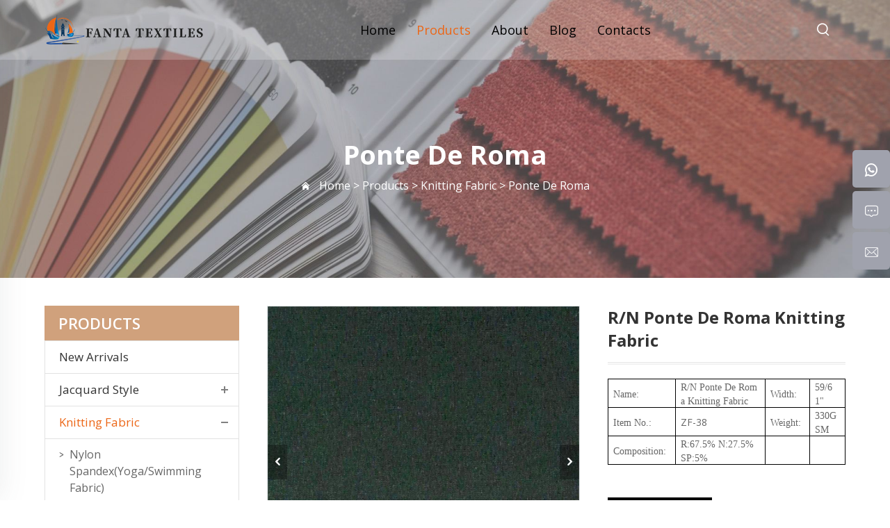

--- FILE ---
content_type: text/html; charset=UTF-8
request_url: https://www.fantatextiles.com/Ponte-de-roma/rn-ponte-de-roma-knitting-fabric538
body_size: 6326
content:
<!doctype html>
<html lang="en">
<head>
<meta content="text/html; charset=utf-8" http-equiv="Content-Type"/>
<meta name="viewport" content="width=device-width, initial-scale=1.0, maximum-scale=1.0, user-scalable=no" />
<meta http-equiv="X-UA-Compatible" content="IE=edge,chrome=1"/>
<title>R/N Ponte De Roma Knitting Fabric, China R/N Ponte De Roma Knitting Fabric Manufacturers, Suppliers, Factory - Shaoxing Fanta Co., Ltd</title>
<meta name="keywords" content="Cheap R/N Ponte De Roma Knitting Fabric, R/N Ponte De Roma Knitting Fabric For sale, Wholesale R/N Ponte De Roma Knitting Fabric">
<meta name="description" content="This solid features a subtle color variation.  This versatile Poly Ponte De Roma Knitting Fabric is perfect for structured knit dresses and tops, unstructured jackets, pencil skirts, and athleisure like joggers and sweats.">
<link rel="stylesheet" type="text/css" href="https://www.fantatextiles.com//template/pc/default/css/public.css"/>
<link rel="stylesheet" type="text/css" href="https://www.fantatextiles.com//template/pc/default/css/iconfont.css"/>
<link rel="stylesheet" type="text/css" href="https://www.fantatextiles.com//template/pc/default/css/swiper7.css"/>
<link rel="stylesheet" type="text/css" href="https://www.fantatextiles.com//template/pc/default/css/main.css"/>
<link type="text/css" rel="stylesheet" href="https://www.fantatextiles.com//template/pc/default/css/media.css" />
<link rel="stylesheet" type="text/css" href="https://www.fantatextiles.com//aifeedback/form.css"/>
<link type="text/css" rel="stylesheet" href="https://www.fantatextiles.com//template/pc/default/css/jquery.fancybox.css" />
<script type="text/javascript" src="https://www.fantatextiles.com//template/pc/default/js/jquery.js" async></script> <link rel="canonical" href="https://www.fantatextiles.com//Ponte-de-roma/rn-ponte-de-roma-knitting-fabric538" />
<link rel="alternate" hreflang="ar" href="https://arabic.fantatextiles.com/Ponte-de-roma/rn-ponte-de-roma-knitting-fabric538" />
<link rel="alternate" hreflang="da" href="https://danish.fantatextiles.com/Ponte-de-roma/rn-ponte-de-roma-knitting-fabric538" />
<link rel="alternate" hreflang="nl" href="https://dutch.fantatextiles.com/Ponte-de-roma/rn-ponte-de-roma-knitting-fabric538" />
<link rel="alternate" hreflang="fi" href="https://finnish.fantatextiles.com/Ponte-de-roma/rn-ponte-de-roma-knitting-fabric538" />
<link rel="alternate" hreflang="fr" href="https://french.fantatextiles.com/Ponte-de-roma/rn-ponte-de-roma-knitting-fabric538" />
<link rel="alternate" hreflang="de" href="https://german.fantatextiles.com/Ponte-de-roma/rn-ponte-de-roma-knitting-fabric538" />
<link rel="alternate" hreflang="hi" href="https://hindi.fantatextiles.com/Ponte-de-roma/rn-ponte-de-roma-knitting-fabric538" />
<link rel="alternate" hreflang="it" href="https://italian.fantatextiles.com/Ponte-de-roma/rn-ponte-de-roma-knitting-fabric538" />
<link rel="alternate" hreflang="no" href="https://norwegian.fantatextiles.com/Ponte-de-roma/rn-ponte-de-roma-knitting-fabric538" />
<link rel="alternate" hreflang="pl" href="https://polish.fantatextiles.com/Ponte-de-roma/rn-ponte-de-roma-knitting-fabric538" />
<link rel="alternate" hreflang="pt" href="https://portuguese.fantatextiles.com/Ponte-de-roma/rn-ponte-de-roma-knitting-fabric538" />
<link rel="alternate" hreflang="ro" href="https://romanian.fantatextiles.com/Ponte-de-roma/rn-ponte-de-roma-knitting-fabric538" />
<link rel="alternate" hreflang="ru" href="https://russian.fantatextiles.com/Ponte-de-roma/rn-ponte-de-roma-knitting-fabric538" />
<link rel="alternate" hreflang="es" href="https://spanish.fantatextiles.com/Ponte-de-roma/rn-ponte-de-roma-knitting-fabric538" />
<link rel="alternate" hreflang="sv" href="https://swedish.fantatextiles.com/Ponte-de-roma/rn-ponte-de-roma-knitting-fabric538" />
<link rel="alternate" hreflang="tl" href="https://filipino.fantatextiles.com/Ponte-de-roma/rn-ponte-de-roma-knitting-fabric538" />
<link rel="alternate" hreflang="iw" href="https://hebrew.fantatextiles.com/Ponte-de-roma/rn-ponte-de-roma-knitting-fabric538" />
<link rel="alternate" hreflang="id" href="https://indonesian.fantatextiles.com/Ponte-de-roma/rn-ponte-de-roma-knitting-fabric538" />
<link rel="alternate" hreflang="uk" href="https://ukrainian.fantatextiles.com/Ponte-de-roma/rn-ponte-de-roma-knitting-fabric538" />
<link rel="alternate" hreflang="th" href="https://thai.fantatextiles.com/Ponte-de-roma/rn-ponte-de-roma-knitting-fabric538" />
<link rel="alternate" hreflang="tr" href="https://turkish.fantatextiles.com/Ponte-de-roma/rn-ponte-de-roma-knitting-fabric538" />
<link rel="alternate" hreflang="af" href="https://afrikaans.fantatextiles.com/Ponte-de-roma/rn-ponte-de-roma-knitting-fabric538" />
<link rel="alternate" hreflang="ms" href="https://malay.fantatextiles.com/Ponte-de-roma/rn-ponte-de-roma-knitting-fabric538" />
<link rel="alternate" hreflang="ga" href="https://irish.fantatextiles.com/Ponte-de-roma/rn-ponte-de-roma-knitting-fabric538" />
<link rel="alternate" hreflang="bn" href="https://bengali.fantatextiles.com/Ponte-de-roma/rn-ponte-de-roma-knitting-fabric538" />
</head>
<body>
<div class="sitetop">
  <div class="cl"> <span class="fl mo-header-menu"><i class="qico qico-caidan"></i></span> <span class="fr mo-header-search"><i class="qico qico-search3"></i></span> </div>
  <div class="mo-search">
    <form role="search" id="searchform" class="cl" method="post" action="/search/">
      <input type="hidden" name="type" value="product">
      <input type="text" name="keys" class="form-control" placeholder="">
      <input class="submit_btn" type="submit" value="GO" />
    </form>
  </div>
</div>
<div class="mo-leftmenu">
  <div class="tit cl">
    <h6>All Categories</h6>
    <span><i class="qico qico-guanbi"></i></span></div>
  <ul>
    <li><a href="/">Home</a></li>
    <li> <a href="/Products">Products</a>  <i class="qico qico-down down-btn"></i>
      <ul>
        <li><a href="/New-arrivals-">New Arrivals   </a></li>
        <li><a href="/Jacquard-Style">Jacquard Style</a></li>
        <li><a href="/Knitting-fabric">Knitting Fabric</a></li>
        <li><a href="/Woven-Fabric">Woven Fabric</a></li>
        <li><a href="/Others">Others</a></li>
      </ul>
       </li>
    <li> <a href="/About">About</a>  </li>
    <li> <a href="https://www.fantatextiles.com/blog/">Blog</a>  </li>
    <li> <a href="/Contacts">Contacts</a>  </li>
  </ul>
</div>
<div class="header">
  <div class="wp">
    <span class="mo-header-menu"><i class="qico qico-caidan"></i></span>
    <div class="logo wow fadeInLeft"><a href="/"><img src="https://www.fantatextiles.com//upload/logo/1667976975555890.png" alt="Shaoxing Fanta Co., Ltd"></a></div>	
    <div class="nav wow fadeInUp">
      <ul>
        <li ><a href="/">Home</a></li>
        
        <li class="active"> <a href="/Products">Products</a> 
          <ul>
            
            <li> <a href="/New-arrivals-">New Arrivals   
               </a>  </li>
            
            <li> <a href="/Jacquard-Style">Jacquard Style
              <i class="qico qico-right"></i> </a> 
              <ul>
                
                <li><a href="/Mix-style">Mix-Style</a></li>
                
                <li><a href="/Geometry-style">Geometry Style</a></li>
                
                <li><a href="/Houndstooth">Houndstooth</a></li>
                
                <li><a href="/Herringbone">Herringbone</a></li>
                
                <li><a href="/Fancy-style">Fancy-Style</a></li>
                
              </ul>
               </li>
            
            <li> <a href="/Knitting-fabric">Knitting Fabric
              <i class="qico qico-right"></i> </a> 
              <ul>
                
                <li><a href="/Nylon-spandexyogaswimming-fabric">Nylon Spandex(Yoga/Swimming Fabric)</a></li>
                
                <li><a href="/Ponte-de-roma">Ponte De Roma</a></li>
                
                <li><a href="/Inter-lock">Inter-lock</a></li>
                
                <li><a href="/Scuba">Scuba</a></li>
                
                <li><a href="/Polar-fleece">Polar Fleece</a></li>
                
                <li><a href="/French-terry152">French Terry</a></li>
                
                <li><a href="/Chenille988">Chenille</a></li>
                
                <li><a href="/Sweater">Sweater</a></li>
                
                <li><a href="/Others705">Others</a></li>
                
              </ul>
               </li>
            
            <li> <a href="/Woven-Fabric">Woven Fabric
              <i class="qico qico-right"></i> </a> 
              <ul>
                
                <li><a href="/Four-way-spandex">Four way spandex</a></li>
                
                <li><a href="/CEY">CEY</a></li>
                
                <li><a href="/Rayon">Rayon</a></li>
                
                <li><a href="/Satin">Satin</a></li>
                
                <li><a href="/Sph">SPH</a></li>
                
                <li><a href="/Print">Print</a></li>
                
                <li><a href="/Jacquard">Jacquard</a></li>
                
                <li><a href="/Others137">Others</a></li>
                
              </ul>
               </li>
            
            <li> <a href="/Others">Others
               </a>  </li>
            
          </ul>
           </li>
        
        <li > <a href="/About">About</a>  </li>
        
        <li > <a href="https://www.fantatextiles.com/blog/">Blog</a>  </li>
        
        <li > <a href="/Contacts">Contacts</a>  </li>
        
      </ul>
    </div>
    <div class="header-right wow fadeInRight">
      <div class="search">
        <h3><i class="qico qico-search3"></i></h3>
        <form class="serchbox" name="search" method="post" action="/search/">
          <input type="hidden" name="type" value="product">
          <input class="submit_text" type="text" name="keys" placeholder="Search" />
          <input class="submit_btn" type="submit" value="GO" />
        </form>
      </div>
      <div class="header-lang notranslate">
      </div>
    </div>
  </div>
</div>
<div class="sidebanner"> <img src="https://www.fantatextiles.com//upload/sort/1664499718305854.jpg" alt="Ponte De Roma" />
  <div class="txt">
    <h1>Ponte De Roma</h1>
    <p><i class="qico qico-home"></i> <a href='/' rel='nofollow'>Home&nbsp;>&nbsp;</a><a href="/Products">Products</a>&nbsp;>&nbsp;<a href="/Knitting-fabric">Knitting Fabric</a>&nbsp;>&nbsp;<a href="/Ponte-de-roma">Ponte De Roma</a></p>
  </div>
    <canvas id="dome3"></canvas>
  <!--<script src="https://www.fantatextiles.com//template/pc/default/js/prefixfree.min.js"></script>-->
  <script src='https://www.fantatextiles.com//template/pc/default/js/stats.js'></script> 
  <script src="https://www.fantatextiles.com//template/pc/default/js/banner3.js"></script> 
</div>
<div class="wp main cl"> <div class="main-left">
  <div class="sidemenu">
    <h3>Products</h3>
    <ul>
      
      <li aa="48,8,1" >
        <h5><a href="/New-arrivals-">New Arrivals   </a>
          
        </h5>
        
      </li>
      
      <li aa="48,8,2" >
        <h5><a href="/Jacquard-Style">Jacquard Style</a>
          <span></span>
        </h5>
        
        <ul >
          
          <li ><a href="/Mix-style">Mix-Style</a></li>
          
          <li ><a href="/Geometry-style">Geometry Style</a></li>
          
          <li ><a href="/Houndstooth">Houndstooth</a></li>
          
          <li ><a href="/Herringbone">Herringbone</a></li>
          
          <li ><a href="/Fancy-style">Fancy-Style</a></li>
          
        </ul>
        
      </li>
      
      <li aa="48,8,3" class="active" >
        <h5><a href="/Knitting-fabric">Knitting Fabric</a>
          <span></span>
        </h5>
        
        <ul style="display:block;" >
          
          <li ><a href="/Nylon-spandexyogaswimming-fabric">Nylon Spandex(Yoga/Swimming Fabric)</a></li>
          
          <li class="active" ><a href="/Ponte-de-roma">Ponte De Roma</a></li>
          
          <li ><a href="/Inter-lock">Inter-lock</a></li>
          
          <li ><a href="/Scuba">Scuba</a></li>
          
          <li ><a href="/Polar-fleece">Polar Fleece</a></li>
          
          <li ><a href="/French-terry152">French Terry</a></li>
          
          <li ><a href="/Chenille988">Chenille</a></li>
          
          <li ><a href="/Sweater">Sweater</a></li>
          
          <li ><a href="/Others705">Others</a></li>
          
        </ul>
        
      </li>
      
      <li aa="48,8,4" >
        <h5><a href="/Woven-Fabric">Woven Fabric</a>
          <span></span>
        </h5>
        
        <ul >
          
          <li ><a href="/Four-way-spandex">Four way spandex</a></li>
          
          <li ><a href="/CEY">CEY</a></li>
          
          <li ><a href="/Rayon">Rayon</a></li>
          
          <li ><a href="/Satin">Satin</a></li>
          
          <li ><a href="/Sph">SPH</a></li>
          
          <li ><a href="/Print">Print</a></li>
          
          <li ><a href="/Jacquard">Jacquard</a></li>
          
          <li ><a href="/Others137">Others</a></li>
          
        </ul>
        
      </li>
      
      <li aa="48,8,5" >
        <h5><a href="/Others">Others</a>
          
        </h5>
        
      </li>
      
    </ul>
  </div>
  <div class="sidetags">
    <h3>Product Tags</h3>
    <div class="list"> <a href="/taglist/houndstooth_1">Houndstooth<span class="tag-link-count">(15)</span></a><a href="/taglist/herringbone_1">Herringbone</a><a href="/taglist/pontederoma_1">Ponte De Roma</a><a href="/taglist/polarfleece_1">Polar Fleece</a><a href="/taglist/frenchterry_1">French Terry</a><a href="/taglist/sweater_1">Sweater</a><a href="/taglist/checks_1">Checks</a><a href="/taglist/woolikefabric_1">Wool-Like Fabric<span class="tag-link-count">(10)</span></a><a href="/taglist/circlelint_1">Circle Lint<span class="tag-link-count">(10)</span></a><a href="/taglist/nylon-yoga-swimming-fabric_1">Nylon Yoga Swimming Fabric<span class="tag-link-count">(44)</span></a><a href="/taglist/woolen3_1">woolen(3)<span class="tag-link-count">(3)</span></a><a href="/taglist/chenille4_1">Chenille(4)<span class="tag-link-count">(5)</span></a><a href="/taglist/geometry-style5_1">Geometry Style(5)<span class="tag-link-count">(12)</span></a><a href="/taglist/foaming-jacquard-knitting-fabric_1">Foaming Jacquard Knitting Fabric<span class="tag-link-count">(41)</span></a></div>
  </div>
</div>
  <div class="main-right">
    <div class="pro_view">
      <div class="pro_img">
        <div class="view">
          <div class="swiper">
            <div class="swiper-wrapper"> 
              <div class="swiper-slide"> <a data-fancybox="images" href="https://www.fantatextiles.com//upload/product/1671774681846201.jpg"> <img src="https://www.fantatextiles.com//upload/product/1671774681846201.jpg" alt="38" rel="https://www.fantatextiles.com//upload/product/1671774681846201.jpg" class="jqzoom"> </a> </div>
               </div>
          </div>
          <a class="arrow-left" href="#"><i class="qico qico-left6"></i></a> <a class="arrow-right" href="#"><i class="qico qico-right6"></i></a> </div>
        <div class="preview">
          <div class="swiper">
            <div class="swiper-wrapper"> 
              <div class="swiper-slide active-nav"> <img src="https://www.fantatextiles.com//upload/product/1671774681846201.jpg" alt="38"> </div>
               </div>
          </div>
        </div>
      </div>
      <div class="pro_view_inner">
        <h1>R/N Ponte De Roma Knitting Fabric</h1>
        <hr/>
        <div class="pro_para"><table cellspacing="0"><tbody><tr><td width="108" valign="top" style="padding: 0px 7px; border-width: 1px; border-color: windowtext;"><p><span style="font-family:宋体;font-size:14px"><font face="Verdana">Name:</font></span></p></td><td width="264" valign="top" style="padding: 0px 7px; border-width: 1px; border-color: windowtext; word-break: break-all;"><p><span style="font-family:宋体;font-size:14px"><font face="Verdana">R/N Ponte De Roma Knitting Fabric</font></span></p></td><td width="71" valign="top" style="padding: 0px 7px; border-width: 1px; border-color: windowtext;"><p><span style="font-family:宋体;font-size:14px"><font face="Verdana">Width:</font></span></p></td><td width="83" valign="center" style="padding: 0px 7px; border-width: 1px; border-color: windowtext; word-break: break-all;"><p><span style="font-family:宋体;font-size:14px"><font face="Verdana">59/61"</font></span></p></td></tr><tr><td width="108" valign="top" style="padding: 0px 7px; border-left-width: 1px; border-left-color: windowtext; border-right-width: 1px; border-right-color: windowtext; border-top: none; border-bottom-width: 1px; border-bottom-color: windowtext; word-break: break-all;"><p><span style="font-family:宋体;font-size:14px"><font face="Verdana"><span style="white-space: normal;">Item No.</span><span style="white-space: normal;">:</span></font></span></p></td><td width="264" valign="center" style="padding: 0px 7px; border-left-width: 1px; border-left-color: windowtext; border-right-width: 1px; border-right-color: windowtext; border-top: none; border-bottom-width: 1px; border-bottom-color: windowtext; word-break: break-all;"><p><span style="font-family:宋体;font-size:14px"><font face="Verdana"></font></span><span style="font-size: 14px;">ZF-38</span><span style="font-family:宋体;font-size:14px"><font face="Verdana"></font></span></p></td><td width="71" valign="top" style="padding: 0px 7px; border-left-width: 1px; border-left-color: windowtext; border-right-width: 1px; border-right-color: windowtext; border-top: none; border-bottom-width: 1px; border-bottom-color: windowtext;"><p><span style="font-family:宋体;font-size:14px"><font face="Verdana">Weight</font></span><span style="font-family:宋体;font-size:14px"><font face="Verdana">:</font></span></p></td><td width="83" valign="center" style="padding: 0px 7px; border-left-width: 1px; border-left-color: windowtext; border-right-width: 1px; border-right-color: windowtext; border-top: none; border-bottom-width: 1px; border-bottom-color: windowtext; word-break: break-all;"><p><span style="font-family:宋体;font-size:14px"><font face="Verdana">330</font></span><span style="font-family:Verdana;font-size:14px">GSM</span></p></td></tr><tr><td width="108" valign="top" style="padding: 0px 7px; border-left-width: 1px; border-left-color: windowtext; border-right-width: 1px; border-right-color: windowtext; border-top: none; border-bottom-width: 1px; border-bottom-color: windowtext;"><p><span style="font-family:宋体;font-size:14px"><font face="Verdana">Composition</font></span><span style="font-family:宋体;font-size:14px"><font face="Verdana">:</font></span></p></td><td width="264" valign="center" style="padding: 0px 7px; border-left-width: 1px; border-left-color: windowtext; border-right-width: 1px; border-right-color: windowtext; border-top: none; border-bottom-width: 1px; border-bottom-color: windowtext; word-break: break-all;"><p><span style="font-family:宋体;font-size:14px"><font face="Arial Narrow">R:67.5% N:27.5% SP:5%</font></span></p></td><td width="71" valign="top" style="padding: 0px 7px; border-left-width: 1px; border-left-color: windowtext; border-right-width: 1px; border-right-color: windowtext; border-top: none; border-bottom-width: 1px; border-bottom-color: windowtext;"><br/></td><td width="83" valign="top" style="padding: 0px 7px; border-left-width: 1px; border-left-color: windowtext; border-right-width: 1px; border-right-color: windowtext; border-top: none; border-bottom-width: 1px; border-bottom-color: windowtext;"><br/></td></tr></tbody></table><p><br/></p></div>
        <div class="pro-bnt"> 
          <!--available in country by li-->
          <input type="hidden" id="st_pid"  value="287">
          <input type="hidden" id="st_title"  value="R/N Ponte De Roma Knitting Fabric">
          <input type="hidden" id="st_pic"  value="https://www.fantatextiles.com//upload/product/1671774681846201.jpg">
          <div class="st-chat-product-dialog" style="margin-top:10px;font-size:16px;margin-bottom:10px;"></div>
          <!--available in country  by li-->
          <a class="book" href="javascript:void(0)"><i class="qico qico-comments4"></i>INQUIRY</a> <!--<a class="cart" href="javascript:addcart(287)"><i class="qico qico-buy-car"></i>Add to Basket</a>--> </div>
      </div>
    </div>
             
    <div class="pro_text">
      <div class="tit">
        <h5>Description</h5>
      </div>
      <div class="pro-content"><p>This solid features a subtle color variation.&nbsp; This versatile Poly Ponte De Roma Knitting Fabric is perfect for structured knit dresses and tops, unstructured jackets, pencil skirts, and athleisure like joggers and sweats.</p></div>
    </div>
     
   
    <div class="pro_text">
      <div class="tit">
        <h5>Details</h5>
        </div>
     <div class="pro-content">  </div>
   </div>
       
       <div class="pro_text">
      <div class="tit">
        <h5>Display</h5>
        </div>
     <div class="pro-content">  </div>
   </div>
          
       <div class="pro_text">
      <div class="tit">
        <h5>Application</h5>
        </div>
     <div class="pro-content">  </div>
   </div>
     
    
      
    <div class="pro-qa-box">
      <div class="tit">
        <h5>Customer Questions & Answers</h5>
      </div>
      <form class="qa-form-box" onsubmit="return false" name="" method="get" action="">
        <div id="one">
          <div class="box">
            <div class="row">
              <div class="col-sm-12 col-xs-12">
                <input type="text" id="qa-content" name="" maxlength="500"
							placeholder="Don't see the answer you're looking for?" />
              </div>
            </div>
            <button class="submit_btn" id="next">POST YOUR QUESTION</button>
          </div>
        </div>
        <div id="two">
          <div class="box">
            <div class="row">
              <div class="col-sm-6 col-xs-12">
                <input type="text" id="qa-email" name="" maxlength="20" placeholder="Enter your email" />
              </div>
              <div class="col-sm-6 col-xs-12">
                <input type="text" id="qa-username" name="" maxlength="20" placeholder="Enter your name" />
              </div>
            </div>
            <button class="submit_btn" id="send" type="submit" value="Submit">POST YOUR QUESTION</button>
          </div>
        </div>
      </form>
      <script src="https://www.fantatextiles.com//template/pc/default/js/layer/layer.js"></script> 
      <script language="javascript" type="text/javascript">
			$(function () {
				$("#next").click(function () {
				var content = $("#qa-content");
				if (content.val() == "") {
					layer.msg("Please enter a question");
					content.focus();
					return;
				};
				$("#one").hide(); $("#two").show();
				});
				var regex = /^([a-zA-Z]|[0-9])(\w|\-)+@[a-zA-Z0-9]+\.([a-zA-Z]{2,4})$/;
				$("#send").click(function () {
				var cid = '287';
				var qsign = "1768745789-6ec0fd8-6609";
				var email = $("#qa-email");
				var username = $("#qa-username");
				var content = $("#qa-content");
				if (email.val() == "") {
					layer.msg("Please Enter your email");
					email.focus(); return;
				}
				if (email.val() != "") {
					if (!regex.test(email.val())) {
					layer.msg("Please Enter your email");
					email.focus(); return;
					}
				};
				if (username.val() == "") {
					layer.msg("Please Enter your name");
					username.focus(); return;
				}
				layer.load();
				$.ajax({
					type: "POST",
					url: "/questions/c2F2ZV9xdWVzdGlvbg==",
					data: { cid: cid, email: email.val(), name: username.val(), question: content.val(), sign: qsign },
					dataType: "json",
					success: function (msg) {
					layer.closeAll('loading');
					if (msg.code == "200") {
						layer.msg("Thanks your quesion!");
					}
					else {
						layer.msg(msg.msg);
					}
					}
				});
				});
			});
			</script>
      <div class="list">
        <ul>
          <div class="norecord" id="list_empty">Did not match any questions!</div>
        </ul>
        <div class="get-more"><a href="/questions/Y2lkMjg3">See More customer reviews </a></div>
      </div>
    </div>
    

    <div class="pro-scroll pro-inquiry crm-form">
      <div class="tit">
        <h5>Inquiry</h5>
      </div>
      <form method="post" action="" id="contact" name="contact" class="inquirbox">
        <input type="hidden" value="1" name="fid">
        <input type="hidden" value="" name="ref" id="ref">
        <input type="hidden" value="" id="pagetitle" name="pagetitle">
        <div class="row">
          <div class="col-sm-6 col-xs-12">
            <input type="text" id="name" name="Name" maxlength="20" class="c_name" placeholder="Your Name *" />
          </div>
          <div class="col-sm-6 col-xs-12">
            <input type="text" id="company" name="Company" maxlength="20" placeholder="Company Name" />
          </div>
        </div>
        <div class="row">
          <div class="col-sm-6 col-xs-12">
            <input type="text" id="company" name="Tel" maxlength="20" placeholder="Phone" />
          </div>
          <div class="col-sm-6 col-xs-12">
            <input type="text" id="email" name="Email" maxlength="50" class="c_email" placeholder="E-mail *" />
          </div>
        </div>
        <div class="row">
          <div class="col-sm-12 col-xs-12">
            <textarea id="pintro-ly_content" name="Message" maxlength="300" rows="4" class="c_cnt" placeholder="Message *"></textarea>
          </div>
        </div>
        <div class="row">
          <div class="col-sm-12 col-xs-12">
            <input type="hidden" class="cid" name="cid" value="1033">
            <input type="Submit" class="btn submit c_sub" id="submit" value="Submit">
          </div>
        </div>
      </form>
    </div>
    <div class="rela-pro">
      <div class="tit">
        <h5>Related Product</h5>
      </div>
      <ul>
        <li>
          <div class="box"> <a class="pic" href="/Ponte-de-roma/atc-roma-knitting-fabric313"> <img src="https://www.fantatextiles.com//upload/product/1671605956640841.jpg" alt="Atc Roma Knitting Fabric" /> </a>
            <h6><a href="/Ponte-de-roma/atc-roma-knitting-fabric313">Atc Roma Knitting Fabric</a></h6>
          </div>
        </li>
        <li>
          <div class="box"> <a class="pic" href="/Ponte-de-roma/tr-ponte-de-roma-knitting-fabric"> <img src="https://www.fantatextiles.com//upload/product/1671589448643867.jpg" alt="T/R Ponte De Roma Knitting Fabric" /> </a>
            <h6><a href="/Ponte-de-roma/tr-ponte-de-roma-knitting-fabric">T/R Ponte De Roma Knitting Fabric</a></h6>
          </div>
        </li>
        <li>
          <div class="box"> <a class="pic" href="/Ponte-de-roma/rn-roma-strip-knitting-fabric562"> <img src="https://www.fantatextiles.com//upload/product/1671605836389901.jpg" alt="R/N Roma Strip Knitting Fabric" /> </a>
            <h6><a href="/Ponte-de-roma/rn-roma-strip-knitting-fabric562">R/N Roma Strip Knitting Fabric</a></h6>
          </div>
        </li>
        <li>
          <div class="box"> <a class="pic" href="/Ponte-de-roma/nr-ponte-de-roma-knitting-fabric716"> <img src="https://www.fantatextiles.com//upload/product/1671774598747613.jpg" alt="N/R Ponte De Roma Knitting Fabric" /> </a>
            <h6><a href="/Ponte-de-roma/nr-ponte-de-roma-knitting-fabric716">N/R Ponte De Roma Knitting Fabric</a></h6>
          </div>
        </li>
      </ul>
    </div>
  </div>
</div>
<div class="indexH">
    <div class="pic wow fadeInRight"><img src="https://www.fantatextiles.com//upload/about/1664501461710518.jpg" /></div>
	<div class="txt wow fadeInLeft">
	    <div class="box">
            <h5>Welcome to contact us</h5><p>
    Welcome to our website. You can ask us any questions you want to know
</p>
			<form name="inviteform" method="post" action="/?invitat">
				<input class="post-text" name="email" type="text" placeholder="Email Address" />
				<button type="button" class="post-btn" id="chk_math"><i class="qico qico-feiji1"></i></button>
			</form>
		</div>
	</div>
</div>
<div id="footer">
	<div class="wp">
		<div class="foot-logo"><img src="https://www.fantatextiles.com//upload/logo/1664499985118869.png"/></div>
		<div class="foot-box">
			<div class="foot-left">
			    <div class="foot-nav">
					<h5>Fanta</h5>
					<ul>
                        <li><a href="/Products">Products</a></li>
                        <li><a href="/About">About</a></li>
                        <li><a href="https://www.fantatextiles.com/blog/">Blog</a></li>
                        <li><a href="/Contacts">Contacts</a></li>
                        <li><a href="/privacy-policy.html" target="_blank" rel="nofollow">Privacy policy</a></li>
					    <li><a href="/terms-and-conditions.html" target="_blank" rel="nofollow">Terms and Conditions</a></li>
					</ul>
				</div>
				<div class="foot-contact">
					<h5>Contact  us</h5>
					<ul>
					    <li><a href="tel:8618767583370">+86 18767583370</a></li>
					    <li><a href="tel:86057584567302">+86 0575-84567302</a></li>
					    <li>+86 18767583370</li>
					    <li><a href="/cdn-cgi/l/email-protection#a9e0c7cfc6e9cfc8c7ddc8ddccd1ddc0c5ccda87cac6c4"><span class="__cf_email__" data-cfemail="2a63444c456a4c4b445e4b5e4f525e43464f5904494547">[email&#160;protected]</span></a> <a href="/cdn-cgi/l/email-protection#eb9b838287829bab8d8a859f8a9f8e939f82878e98c5888486"><span class="__cf_email__" data-cfemail="09796160656079496f68677d687d6c717d60656c7a276a6664">[email&#160;protected]</span></a></li>
					    <li>#1204, Global Business Building, 1268 Yumin Rd, Keqiao District, Shaoxing, Zhejiang, China  312030</li>
					</ul>
				</div>
			</div>
			<div class="foot-right">
			    <h6>Fanta More</h6>
			    <div class="share"><a href="https://www.pinterest.com/fantatextiles11/" target="_blank" rel="nofollow"><i class="qico qico-pinterest"></i></a><a href="https://www.facebook.com/profile.php?id=100088508418634" target="_blank" rel="nofollow"><i class="qico qico-facebook"></i></a><a href="https://www.linkedin.com/company/fanta-textiles/?viewAsMember=true" target="_blank" rel="nofollow"><i class="qico qico-linkedin"></i></a><a href="https://www.youtube.com/channel/UCURjwJtcn-OnniBIeUyvNCA" target="_blank" rel="nofollow"><i class="qico qico-youtube"></i></a><a href="https://www.instagram.com/fantatextiles/" target="_blank" rel="nofollow"><i class="qico qico-instagram"></i></a>
				</div>
			</div>
		</div>
	</div>
</div>
<div id="gotop"><i class="qico qico-up"></i></div>
<div class="onlineservice">
	<ul>
		<li><a target="_blank" href="https://api.whatsapp.com/send?phone=8618767583370" target="_blank"><span>+86 18767583370</span><em><i class="qico qico-whatsapp"></i></em></a></li>
		<li><a href=" javascript:void(0)" class="contactbnt"><span>Inquiry Now</span><em><i class="qico qico-comments"></i></em></a></li>
		<li><a target="_blank" href="/cdn-cgi/l/email-protection#0e476068614e686f607a6f7a6b767a67626b7d206d6163"><span>Email Us</span><em><i class="qico qico-email"></i></em></a></li>
	</ul>
</div>

<script data-cfasync="false" src="/cdn-cgi/scripts/5c5dd728/cloudflare-static/email-decode.min.js"></script><script type="text/javascript" src="https://www.fantatextiles.com//template/pc/default/js/layer/layer.js"></script>
<script type="text/javascript">
$('.contactbnt').on('click', function(){
	layer.open({
	    type: 2,
		id:'inquiry-box',
		title: 'Contact With Us',
		area : ['auto' , 'auto'],
	    content: '/cform'
	});
});
</script>
<link href="https://fonts.googlefonts.cn/css?family=Open+Sans:300,400,600,700&display=swap" rel="stylesheet">
<!--<div id="cartbox"> <a class="cartbnt" href="javascript:void(0)"><em>0</em></a>
  <div class="cartlist">
    <div class="tit"><i class="qico qico-down-arrow"></i>Inquiry basket</div>
    <div class="box">
      <ul><div class="norecord" id="list_empty"><tr><td colspan="4">Your inquiry cart is empty</td></tr></div>
      </ul>
      <div class="bot cl"><span class="empty">empty</span><a href="/?cartbox">inquiry</a></div>
    </div>
  </div>
</div>
-->
<script>
function deleteCartGoods(rec_id) {
		$.get('/?location=cart&act=del&cid='+rec_id,{},function(data){
			if (data.stat!=1) {
				alert(data.msg);
			} else {
			    $('.cartbnt em').html(data.cart_count);
				$('#cart_'+data.cid).remove();
				$('#p_'+data.cid).remove();
			}
		},'json');
	}
function addcart(cid){
    $.get('/?location=cart&act=add',{cid:cid,num:1},function(data){
		if(data.stat!=1){alert(data.msg);}
		else{
		    $('.cartbnt em').html(data.cart_count);
		    $('#cartbox #list_empty').remove();
			if(data.najax==1){
		    $('#cartbox .box ul').append('<li class="cl" id="p_'+data.cid+'"><img src="'+data.pic+'" /><div class="t"><p><a href="'+data.link+'" target="_blank">'+data.title+'</a></p><a class="del" data="'+data.cid+'" href="javascript:deleteCartGoods('+data.cid+')">Delete</a></div></li>');
			}
		}
	},'json');
}
</script>
<script type="text/javascript" src="https://www.fantatextiles.com//aifeedback/form.js"></script> 
<script type="text/javascript" src="https://www.fantatextiles.com//template/pc/default/js/public.js"></script> 
<script type="text/javascript" src="https://www.fantatextiles.com//template/pc/default/js/swiper7.js"></script> 
<script type="text/javascript" src="https://www.fantatextiles.com//template/pc/default/js/jquery-shop.js"></script> 
<script type="text/javascript" src="https://www.fantatextiles.com//template/pc/default/js/shop.js"></script> 
<script type="text/javascript" src="https://www.fantatextiles.com//template/pc/default/js/jquery.imagezoom.js"></script> 
<script type="text/javascript" src="https://www.fantatextiles.com//template/pc/default/js/jquery.fancybox.js"></script> 
<script type="text/javascript" src="https://www.fantatextiles.com//template/pc/default/js/pro_detail.js"></script>
</body>
</html>

--- FILE ---
content_type: text/css
request_url: https://www.fantatextiles.com//template/pc/default/css/public.css
body_size: 4952
content:
@charset "UTF-8";

:root {
  --main-bg-color:#fff;
  --bg-color:#402a15;
  --active-color:#EC6616;
  --font-color:#402a15;
  --font-color2:#00B5F0;
  --font-color2-hover:#79A215;
  --tit-color:#212121;
  --tit-color-hover:#79A215;
  --btn-bg:#000;
  --btn-bg-hover:#D0A17C;
  --btn-bg2:#00BBF1;
  --btn-bg2-hover:#01961f;
  --swiper-btn-color:#C9C9C9;
  --swiper-btn-color-hover:#9EC73C;
  --font-family1:'Philosopher', sans-serif;
}

*, *:before, *:after{box-sizing:border-box;}

html {-webkit-text-size-adjust:none;}
article, aside, details, figcaption, figure, footer, header, hgroup, menu, nav, section{display:block;}
img{max-width:100%;height:auto;width:auto\9;vertical-align:bottom;}
.video embed,.video object,.video iframe{width:100%;height:auto;}
html, body, div, span, object, iframe, h1, h2, h3, h4, h5, h6, p, blockquote, a, abbr, acronym, address, big, cite, code, del, dfn, em, img, ins, kbd, q, samp, small, sub, sup, tt, var, b, i, dl, dt, dd, ol, ul, li, fieldset, form, label, legend, table, caption, tbody, tfoot, thead, tr, th, td{margin:0;padding:0;outline:0;font-size:100%;background:transparent}
fieldset,img,input,button,hr{border:0;}
:focus {outline: 0;}
address, caption, cite, code, dfn, em,i, b,th, var, optgroup {font-style: normal;font-weight: normal;}
h1, h2, h3, h4, h5, h6 {font-size: 100%;font-weight: normal;}
abbr, acronym {border: 0;font-variant: normal;}
input, button, textarea, select, optgroup, option {font-family: inherit;font-size: inherit;font-style: inherit;font-weight: inherit;}
code, kbd, samp, tt {font-size:100%;}
input, button, textarea, select {*font-size: 100%;}
ol, ul {list-style: none;}
table {border-collapse: collapse;border-spacing: 0;}
caption, th {text-align: left;}
sup, sub {font-size: 100%;vertical-align: baseline;}

:link, :visited, ins {text-decoration: none;}

input::placeholder,select::placeholder,textarea::placeholder{opacity:0.8;}

blockquote, q {quotes: none;}
blockquote:before, blockquote:after, q:before, q:after {content: '';content: none;}

.cl{*zoom:1}
.cl:before,.cl:after{display:table;content:" ";}
.cl:after{clear:both;}

.uppercase{text-transform:uppercase;}
.hide{display:none;}
.wp{margin:0 auto;width:1200px;}
.wp2{margin:0 auto;width:90%}
.pr{position:relative;}
.fl{float:left !important;}.fr{float:right !important;}

body{color:#666;font-size:16px;font-family:'Open Sans', sans-serif;background:#fff;max-width:1920px;margin:0 auto;overflow-x:hidden;position:relative;}

a{color:inherit;}


/*---header---*/

.sitetop{display:none;background:#333;height:50px;}
.sitetop span{width:50px;height:50px;line-height:50px;text-align:center;cursor:pointer;}
.sitetop span.mo-header-search{margin-right:95px;}
.sitetop span i{color:#fff;font-size:24px;}

.mo-search{padding:10px 15px;display:none;border-bottom:1px solid #222;position:absolute;z-index:200;left:0;top:51px;width:100%;background:#333;box-sizing:border-box;}
.mo-search .form-control {float:left;display:block;width:85%;height:34px;padding: 6px 12px;font-size: 14px;line-height:1;color: #555;background-color:#fff;border-radius:4px 0 0 4px;}
.mo-search .submit_btn{float:left;width:15%;height:34px;line-height:34px;background:#EC6616;font-size:18px;color:#fff;border-radius:0 4px 4px 0;}

.mo-leftmenu{background:#F5F5F5;position:fixed;top:0;left:0;bottom:0;overflow-x:hidden;box-sizing:content-box;width:70%;max-width:350px;-webkit-overflow-scrolling:touch;z-index:105!important;-webkit-transition:all .4s cubic-bezier(0.7,0,0.2,1);-ms-transition:all .4s cubic-bezier(0.7,0,0.2,1);transition:all .4s cubic-bezier(0.7,0,0.2,1);box-shadow:0 0 40px rgba(82,85,90,0.1);-webkit-transform:translateX(-100%);-ms-transform:translateX(-100%);transform:translateX(-100%)}
.mo-leftmenu .tit{height:50px;line-height:50px;background:#353535;}
.mo-leftmenu .tit h6{float:left;color:#fff;padding:0 0 0 20px;font-size:20px;font-weight:bold;font-family: "Times New Roman";}
.mo-leftmenu .tit span{float:right;cursor:pointer;width:50px;text-align:center;}
.mo-leftmenu .tit span i{color:#fff;font-size:16px;}
.mo-leftmenu > ul{}
.mo-leftmenu > ul > li{line-height:50px;font-size:15px;border-top:2px solid #e5e5e5;position:relative;}
.mo-leftmenu > ul > li > a{padding:0 0 0 20px;}
.mo-leftmenu > ul > li > i {position:absolute;color:#333;font-size:12px;top:5px;right:0;z-index:1;width:50px;line-height:40px;text-align:center;cursor:pointer;}
.mo-leftmenu > ul > li.active{}
.mo-leftmenu ul li a{color:#333;display: block;}
.mo-leftmenu ul li a:hover{text-decoration: none;}
.mo-leftmenu ul li ul{display:none;padding-bottom:10px;}
.mo-leftmenu ul li ul li{line-height:35px;}
.mo-leftmenu ul li ul li a{background:url("../images/d.png") no-repeat 25px center;padding:0 0 0 40px;}

.menu-transitioning{-webkit-transform:translateX(0);-ms-transform:translateX(0);transform:translateX(0)}

/*---header---*/

.header{height:86px;position:absolute;top:0;left:0;right:0;z-index:30;background:rgba(255,255,255,0.2);}
.header > div{height:100%;display:-webkit-flex;display:flex;-webkit-justify-content:space-between;justify-content:space-between;-webkit-align-items:center;align-items:center;}

.header span.mo-header-menu{width:50px;height:50px;line-height:50px;color:#333;text-align:center;display:none;margin-right:93px;}
.header span.mo-header-menu i{font-size:24px;}

.header .logo{}

.header h1 a{display:inline-block;width:229px;height:71px;text-indent:-99999px;background-repeat:no-repeat;background-position:center;background-size:229px 71px;}

.header-right{display:-webkit-flex;display:flex;-webkit-align-items:center;align-items:center;position:relative;z-index:100;}

.header-lang{position:relative;z-index:200;}
.header-lang .box{height:34px;width:90px;border:2px solid #fff;cursor:pointer;display:-webkit-flex;display:flex;-webkit-justify-content:flex-start;justify-content:flex-start;-webkit-align-items:center;align-items:center;padding:0 7px;}
.header-lang .box img{}
.header-lang .box em{margin:0 7px;line-height:18px;font-size:13px;color:#fff;}
.header-lang .box i{width:15px;line-height:18px;font-size:14px;text-align:center;color:#fff;}
.header-lang .lang-box{width:200px;padding:15px;position:absolute;right:0;top:42px;z-index:200;background:#fff;transform:translate3d(0,10px,0);-webkit-transform:translate3d(0,10px,0);opacity:0;visibility:hidden;transition:all .4s ease 0s;border-radius:8px;}
.header-lang .lang-box::before{content:'';position:absolute;right:37px;top:-8px;overflow:hidden;border-right:8px solid transparent;border-bottom:8px solid #fff;border-left:8px solid transparent;display:block;}
.header-lang ul{max-height:160px;overflow-y:scroll;padding:5px 10px;border:1px solid #e5e5e5;display:-webkit-flex;display:flex;-webkit-flex-wrap:wrap;flex-wrap:wrap;}
.header-lang ul li{line-height:20px;padding:5px 0;border-bottom:1px solid #f5f5f5;width:50%;}
.header-lang ul li:last-child{border:none;}
.header-lang ul li a{color:#333;font-size:12px;display:block;}
.header-lang ul li a:hover{color:#015198;}
.header-lang ul li img{vertical-align:middle;margin-right:7px;}
.header-lang:hover .lang-box{opacity:1;visibility:visible;transform:translate3d(0,0,0);-webkit-transform:translate3d(0,0,0);}

.search{margin:0 10px 0 0;position:relative;z-index:10;}
.search h3{width:45px;height:36px;margin:0;cursor:pointer;font-weight:400;text-align:center;}
.search h3 i{color:#fff;font-size:25px;line-height:36px;-webkit-text-stroke-width:0.1px;text-stroke-width:0.1px;}
.search .serchbox{display:none;position:absolute;background:#666;width:255px;padding:10px;top:36px;right:0;z-index:1000;}
.search .serchbox .submit_text{background:#fff;border:1px solid #fff;border-right:none;width:200px;height:33px;line-height:33px;float:left;color:#333;padding:0 0 0 6px;box-sizing:border-box;}
.search .serchbox .submit_btn{border:none;width:35px;background:#EC6616;font-size:14px;color:#fff;height:33px;line-height:33px;text-align:center;display:block;float:right;cursor:pointer;}
.search:hover h3{background:#666;}
.search:hover h3 i{color:#fff;}
.search:hover .serchbox{display:block;}


.nav{position:relative;z-index:100;}
.nav > ul{display:-webkit-flex;display:flex;-webkit-justify-content:space-between;justify-content:space-between;}
.nav > ul > li{position:relative;margin:0 15px;z-index:100;}
.nav > ul > li > a{display:block;font-size:22px;color:#000;padding:0 5px;height:50px;line-height:50px;text-align:center;position:relative;}

.nav > ul > li ul{position:absolute;width:220px;height:auto;left:-30px;text-align:left;top:58px;z-index:1000;border-radius:4px;padding:10px;background:#fff;box-shadow:rgba(0,0,0,0.14) 0 0 9px 0px;transform:rotate3d(1,0,0,-90deg);-webkit-transform: rotate3d(1,0,0,-90deg);-webkit-transform-origin:0 0 0;transform-origin:0 0 0;opacity:0;transition: transform 0.5s, opacity 0.3s;-webkit-transition: -webkit-transform 0.5s, opacity 0.3s;}
.nav > ul > li > ul::before{content:'';position:absolute;left:50px;margin:0;top:-8px;overflow:hidden;display:inline-block;border-right:8px solid transparent;border-bottom:8px solid #fff;border-left:8px solid transparent;}
.nav > ul > li > ul li{border-bottom:1px solid #EDEDED;position:relative;-webkit-text-stroke-width:0.2px;}
.nav > ul > li > ul li:last-child{border:none;}
.nav > ul > li > ul li > a{display:block;border-radius:4px;padding:9px 15px;color:#313131;font-size:16px;line-height:21px;text-transform:capitalize;}
.nav > ul > li > ul > li > a{padding-right:20px;}
.nav > ul > li > ul li > a i{position:absolute;right:10px;top:10px;font-size:11px;}
.nav > ul > li > ul li > a:hover{background:var(--active-color);color:#fff;}


.nav > ul > li > ul li ul{left:215px;top:0;}

.nav > ul > li:hover > a,.nav > ul > li.active > a{color:var(--active-color);}

.nav ul li:hover > ul{opacity:1;transform:rotate3d(0,0,0,0);-webkit-transform:rotate3d(0,0,0,0);}

.nav > ul > li:hover > a,.nav > ul > li.active > a{color:var(--active-color);}
.nav > ul > li:hover > a > i{transform:rotate(180deg);-webkit-transform: rotate(180deg);}
.nav ul li:hover .dropdown{opacity:1;transform:rotate3d(0,0,0,0);-webkit-transform:rotate3d(0,0,0,0);}


#banner .swiper-slide img{width:100%;}
#banner .txt{position:absolute;top:0;left:0;right:0;box-sizing:border-box;width:100%;height:100%;background:rgba(0,0,0,0.6);display:-webkit-flex;display:flex;-webkit-flex-direction:column;flex-direction:column;-webkit-justify-content:center;justify-content:center;z-index:10;-webkit-align-items:flex-start;align-items:flex-start;}
#banner .txt .box{margin:50px 15% 0;box-sizing:border-box;}
#banner .txt h5{color:#fff;font-size:90px;font-family:'FuturaBT-Medium';}
#banner .txt p{margin:25px 0 0;font-size:36px;color:#fff;font-family:'FuturaBT-Medium';}

#banner .swiper-button-prev,#banner .swiper-button-next{display:inline-block;width:50px;height:55px;background:none;margin-top:-25px;text-align:center;}
#banner .swiper-button-next::after,#banner .swiper-button-prev::after{display:none;}
#banner .swiper-button-prev i,#banner .swiper-button-next i{font-size:30px;line-height:55px;color:#fff;}
#banner .swiper-button-prev,#banner .swiper-container-rtl .swiper-button-next{}
#banner .swiper-button-next,#banner .swiper-container-rtl .swiper-button-prev{}

#banner .swiper-pagination-bullets{position:absolute;bottom:30px;left:0;width:100%;}
#banner .swiper-pagination-bullet{width:60px;height:6px;border:none;display:inline-block;border-radius:20px;background:#fff;opacity:1;margin:0 3px;}
#banner .swiper-pagination-bullet-active{background:#00bbf1;}

/*---footer---*/

#footer{background:#D7D3D0;padding:40px 0 60px;}

.foot-logo{text-align:center;}

.foot-box{margin-top:40px;display:-webkit-flex;display:flex;-webkit-justify-content:space-between;justify-content:space-between;}

.foot-left{-webkit-flex:1;flex:1;margin-right:160px;}

.foot-left h5{font-size:30px;color:#333;font-weight:600;margin-bottom:20px;}

.foot-nav ul{font-size:0;}
.foot-nav ul li{font-size:22px;line-height:30px;color:#5e636c;display:inline-block;}
.foot-nav ul li+li{margin-left:30px;}
.foot-nav ul li a:hover{color:var(--active-color);}

.foot-contact{margin:40px 0 0;}
.foot-contact ul{display:-webkit-flex;display:flex;-webkit-flex-wrap:wrap;flex-wrap:wrap;}
.foot-contact ul li{width:33.3333333%;font-size:22px;line-height:30px;color:#5e636c;padding:0 0 0 30px;}
.foot-contact ul li:nth-child(1){background:url("../images/c1.png") no-repeat left center;}
.foot-contact ul li:nth-child(2){background:url("../images/c2.png") no-repeat left center;}
.foot-contact ul li:nth-child(3){background:url("../images/c3.png") no-repeat left center;}
.foot-contact ul li:nth-child(4){margin-top:20px;width:100%;background:url("../images/c4.png") no-repeat left center;}
.foot-contact ul li:nth-child(5){margin-top:20px;width:100%;background:url("../images/c5.png") no-repeat left 9px;}
.foot-contact ul li a:hover{color:var(--active-color);}

.foot-right{display:-webkit-flex;display:flex;-webkit-flex-direction:row-reverse;flex-direction:row-reverse;}
.foot-right h6{font-size:24px;color:#000;font-weight:600;writing-mode:vertical-rl;}
.foot-right .share{margin-right:30px;}
.foot-right .share a{width:36px;height:36px;line-height:36px;display:block;border-radius:50%;color:#fff;background:#5E636C;text-align:center;}
.foot-right .share a+a{margin-top:25px;}
.foot-right .share a i{font-size:22px;}
.foot-right .share a:hover{background:var(--active-color);color:#fff;}


#gotop{position:fixed;bottom:100px;right:10px;height:40px;width:40px;line-height:40px;text-align:center;background:#E60012;-webkit-transition:all 0.4s ease 0s;transition:all 0.4s ease 0s;z-index:1000;cursor:pointer;display:none;border-radius:5px;}
#gotop i{color:#fff;font-size:18px;}
#gotop:hover {background:#353535;}

.onlineservice{position:fixed;right:0;top:30%;z-index:199;}
.onlineservice ul{}
.onlineservice ul li{height:54px;width:54px;background-color:#A0A2AD;position:relative;border-radius:5px;}
.onlineservice ul li~li{margin-top:5px;}
.onlineservice ul li a{color:#fff;border-radius:5px;position:absolute;top:0;right:0;width:54px;display:-webkit-flex;display:flex;-webkit-align-items:center;align-items:center;}
.onlineservice ul li em{width:54px;height:54px;line-height:54px;text-align:center;}
.onlineservice ul li i{font-size:25px;vertical-align:middle;}

.onlineservice ul li span{display:none;font-size:16px;}

.onlineservice ul li a:hover{width:210px;padding-left:15px;background:#997B5F;}
.onlineservice ul li a:hover span{-webkit-flex:1;flex:1;display:-webkit-flex;display:flex;}

#inquiry-box{width:800px;height:340px;box-sizing:border-box;}
#inquiry-box iframe{height:100% !important;}
.layui-layer-title{font-size:18px !important;font-family:var(--font-family2);}
.pop-form{padding:20px 20px 0;}
.pop-form .inquirbox .row ~ .row {margin-top:10px;}
.pop-form .inquirbox input[type="text"],.pop-form .inquirbox textarea{padding:10px 15px;font-size:16px;}
.pop-form .inquirbox .submit{margin:0 auto;width:180px;height:40px;line-height:40px;font-size:18px;}


#footBar {position:fixed;bottom:0;left:0;width:100%;height:45px;display:none;z-index:999;background:#333;border-top:1px solid rgba(255, 255, 255, 0.8);transition:all 0.6s ease 0s;-webkit-transition:all 0.6s ease 0s;}
#footBar li {width:25%;height:45px;float:left;text-align:center;border-left:1px solid rgba(255, 255, 255, 0.2);cursor:pointer;padding:6px 0 0 0;box-sizing: border-box;}
#footBar li:first-child {border-left:none;}
#footBar li a{display:block;height:45px;line-height:1;text-transform:uppercase;}
#footBar li i{color:#fff;font-size:20px;}
#footBar li span{display:block;color:#fff;font-size:12px;margin-top:3px;}




.inquirbox{}
.inquirbox h5{background:#F0B323;}
.inquirbox .row{margin-bottom:20px;}
.inquirbox input[type="text"],.inquirbox textarea{padding:10px 10px;font-size:14px;border:1px solid #D2D2CF;width:100%;line-height:22px;text-align:left;color:#111;box-sizing:border-box;}
.inquirbox textarea{max-width:100%;width:100%;resize:none;}
.inquirbox input[type="text"]:focus,.inquirbox textarea:focus{box-shadow:0 0 5px #999;background:#fafafa;border-color:#999;outline:0}
.inquirbox .red{color:#f00;font-weight:bold;}
.inquirbox .yzm { width:70%; margin-right:10px;}
.inquirbox img {cursor: pointer; margin-left: 3px; display: inline-block;vertical-align: middle;}
.inquirbox .submit{margin:0 auto;width:180px;line-height:45px;background:var(--btn-bg);text-align:center;display:block;color:#fff;font-size:18px;cursor:pointer;}
.inquirbox .submit:hover{background:var(--btn-bg-hover);}


#cartbox{position:fixed;bottom:40px;right:20px;height:72px;width:72px;box-sizing:border-box;background:#D0A17C url("../images/cart.png") no-repeat center center;-webkit-transition:all 0.4s ease 0s;transition:all 0.4s ease 0s;z-index:1000;border-radius:50%;}
#cartbox a.cartbnt{display:block;width:72px;height:72px;position:relative;}
#cartbox a.cartbnt em{position:absolute;top:-10px;right:-10px;width:30px;height:30px;background:#FDB819;text-align:center;line-height:30px;font-size:15px;color:#fff;border-radius:50%;}

#cartbox .cartlist{display:none;position:absolute;bottom:90px;right:0;width:248px;}
#cartbox .cartlist .tit{height:41px;line-height:41px;background:#D0A17C;color:#fff;font-size:16px;cursor:pointer;}
#cartbox .cartlist .tit i{font-size:11px;color:#fff;margin:0 30px 0 23px;}
#cartbox .cartlist .box{border:1px solid #D9D9D9;border-top:none;padding:0 12px 12px;background:#fff;}
#cartbox .cartlist .box ul{}
#cartbox .cartlist .box ul li{border-bottom:1px dashed #D9D9D9;padding:12px 0;}
#cartbox .cartlist .box ul li img{float:left;width:60px;}
#cartbox .cartlist .box ul li .t{margin:0 0 0 69px;}
#cartbox .cartlist .box ul li .t p{font-size:14px;color:#333;line-height:20px;max-height:40px;overflow:hidden;}
#cartbox .cartlist .box ul li .t a.del{font-size:14px;color:#EC6616;}
#cartbox .cartlist .box ul li .t a.del:hover{color:#0160AB;}

#cartbox .cartlist .bot{padding:20px 0 0;}
#cartbox .cartlist .bot span{float:left;width:70px;height:26px;line-height:24px;text-align:center;font-size:14px;color:#fff;background:#D0A17C;cursor:pointer;}
#cartbox .cartlist .bot a{float:right;width:70px;height:26px;line-height:24px;text-align:center;font-size:14px;color:#fff;background:#EC6616;}

/*------keyframes-------*/

@-webkit-keyframes round1 {
0% {-webkit-transform:translateX(0%);transform:translateX(0%)}	
25% {-webkit-transform:translateX(-5%);transform:translateX(-5%)}
50%{-webkit-transform:translateY(5%);transform:translateY(5%)}
75% {-webkit-transform:translateX(5%);transform:translateX(5%)}
100% {-webkit-transform:translateX(0%);transform:translateX(0%)}	
}
@keyframes round1 {
0% {-webkit-transform:translateX(0%);transform:translateX(0%)}	
25% {-webkit-transform:translateX(-5%);transform:translateX(-5%)}
50%{-webkit-transform:translateY(5%);transform:translateY(5%)}
75% {-webkit-transform:translateX(5%);transform:translateX(5%)}
100% {-webkit-transform:translateX(0%);transform:translateX(0%)}	
}

@-webkit-keyframes round2 {
0% {-webkit-transform:translateX(0%);transform:translateX(0%)}	
25% {-webkit-transform:translateY(-10%);transform:translateY(-10%)}
50%{-webkit-transform:translateX(10%);transform:translateX(10%)}
75% {-webkit-transform:translateY(10%);transform:translateY(10%)}
100% {-webkit-transform:translateX(0%);transform:translateX(0%)}	
}
@keyframes round2 {
0% {-webkit-transform:translateX(0%);transform:translateX(0%)}	
25% {-webkit-transform:translateY(-10%);transform:translateY(-10%)}
50%{-webkit-transform:translateX(10%);transform:translateX(10%)}
75% {-webkit-transform:translateY(10%);transform:translateY(10%)}
100% {-webkit-transform:translateX(0%);transform:translateX(0%)}	
}

@-webkit-keyframes round3 {
0% {-webkit-transform:translateY(0%);transform:translateY(0%)}	
25% {-webkit-transform:translateY(-8%);transform:translateY(-8%)}
50%{-webkit-transform:translateY(0);transform:translateY(0)}
75% {-webkit-transform:translateY(8%);transform:translateY(8%)}
100% {-webkit-transform:translateY(0%);transform:translateY(0%)}	
}
@keyframes round3 {
0% {-webkit-transform:translateY(0%);transform:translateY(0%)}	
25% {-webkit-transform:translateY(-8%);transform:translateY(-8%)}
50%{-webkit-transform:translateY(0);transform:translateY(0)}
75% {-webkit-transform:translateY(8%);transform:translateY(8%)}
100% {-webkit-transform:translateY(0%);transform:translateY(0%)}
}

@-webkit-keyframes round4 {
0% {-webkit-transform:translateX(0%);transform:translateX(0%)}	
25% {-webkit-transform:translateX(-8%);transform:translateX(-8%)}
50%{-webkit-transform:translateX(0);transform:translateX(0)}
75% {-webkit-transform:translateX(8%);transform:translateX(8%)}
100% {-webkit-transform:translateX(0%);transform:translateX(0%)}	
}
@keyframes round4 {
0% {-webkit-transform:translateX(0%);transform:translateX(0%)}	
25% {-webkit-transform:translateX(-8%);transform:translateX(-8%)}
50%{-webkit-transform:translateX(0);transform:translateX(0)}
75% {-webkit-transform:translateX(8%);transform:translateX(8%)}
100% {-webkit-transform:translateX(0%);transform:translateX(0%)}
}

/*----grid12----*/

.visible-lg,.visible-lg-block,.visible-lg-inline,.visible-lg-inline-block,.visible-md,.visible-md-block,.visible-md-inline,.visible-md-inline-block,.visible-sm,.visible-sm-block,.visible-sm-inline,.visible-sm-inline-block,.visible-xs,.visible-xs-block,.visible-xs-inline,.visible-xs-inline-block {display:none!important}

@media (max-width:766px) {
.visible-xs {display:block!important}
.visible-xs-block {display:block!important}
.visible-xs-inline {display:inline!important}
.visible-xs-inline-block {display:inline-block!important}
}

@media (min-width:767px) and (max-width:1279px) {
.visible-sm {display:block!important}
.visible-sm-block {display:block!important}
.visible-sm-inline {display:inline!important}
.visible-sm-inline-block {display:inline-block!important}
}

@media (min-width:1280px) and (max-width:1279px) {
.visible-md {display:block!important}
.visible-md-block {display:block!important}
.visible-md-inline {display:inline!important}
.visible-md-inline-block {display:inline-block!important}
}

@media (min-width:1280px) {
.visible-lg {display:block!important}
.visible-lg-block {display:block!important}
.visible-lg-inline {display:inline!important}
.visible-lg-inline-block {display:inline-block!important}
}

@media (max-width:766px) {
.hidden-xs {display:none!important}
}

@media (min-width:767px) and (max-width:1279px) {
.hidden-sm {display:none!important}
}

@media (min-width:1280px) and (max-width:1279px) {
.hidden-md {display:none!important}
}

@media (min-width:1280px) {
.hidden-lg {display:none!important}
}

.row{margin-right:-10px;margin-left:-10px; display: -ms-flexbox;display: flex;-ms-flex-wrap: wrap;flex-wrap: wrap;}
.flex{display:-webkit-flex;display:flex;-webkit-flex-wrap:wrap;flex-wrap:wrap;}
.align-items-center{-webkit-align-items:center;align-items:center;}
.row-reverse{-webkit-flex-direction:row-reverse;flex-direction:row-reverse;}

.col-xs-1,.col-sm-1,.col-md-1,.col-lg-1,.col-xs-2,.col-sm-2,.col-md-2,.col-lg-2,.col-xs-3,.col-sm-3,.col-md-3,.col-lg-3,.col-xs-4,.col-sm-4,.col-md-4,.col-lg-4,.col-xs-5,.col-sm-5,.col-md-5,.col-lg-5,.col-xs-6,.col-sm-6,.col-md-6,.col-lg-6,.col-xs-7,.col-sm-7,.col-md-7,.col-lg-7,.col-xs-8,.col-sm-8,.col-md-8,.col-lg-8,.col-xs-9,.col-sm-9,.col-md-9,.col-lg-9,.col-xs-10,.col-sm-10,.col-md-10,.col-lg-10,.col-xs-11,.col-sm-11,.col-md-11,.col-lg-11,.col-xs-12,.col-sm-12,.col-md-12,.col-lg-12{position:relative;min-height:1px;padding-right:10px;padding-left:10px;-webkit-box-sizing: border-box;box-sizing:border-box;}

.col-xs-12{width:100%;}.col-xs-11{width:91.66666667%;}.col-xs-10{width:83.33333333%;}.col-xs-9{width:75%;}.col-xs-8{width:66.66666667%;}.col-xs-7{width:58.33333333%;}
.col-xs-6{width:50%;}.col-xs-5{width:41.66666667%;}.col-xs-4{width:33.33333333%;}.col-xs-3{width:25%;}.col-xs-2{width:16.66666667%;}.col-xs-1{width:8.33333333%;}

@media (min-width: 768px) {
  .col-sm-12{width:100%;}.col-sm-11{width:91.66666667%;}.col-sm-10{width:83.33333333%;}.col-sm-9{width:75%;}.col-sm-8{width:66.66666667%;}.col-sm-7{width:58.33333333%;}
  .col-sm-6{width:50%;}.col-sm-5{width:41.66666667%;}.col-sm-4{width:33.33333333%;}.col-sm-3{width:25%;}.col-sm-2{width:16.66666667%;}.col-sm-1{width:8.33333333%;}
}

@media (min-width: 992px) {
  .col-md-12{width:100%;}.col-md-11{width:91.66666667%;}.col-md-10{width:83.33333333%;}.col-md-9{width:75%;}.col-md-8{width:66.66666667%;}.col-md-7{width:58.33333333%;}
  .col-md-6{width:50%;}.col-md-5{width:41.66666667%;}.col-md-4{width:33.33333333%;}.col-md-3{width:25%;}.col-md-2{width:16.66666667%;}.col-md-1{width:8.33333333%;}
}

@media (min-width: 1200px) {
  .col-lg-12 {width:100%;}.col-lg-11{width:91.66666667%;}.col-lg-10{width:83.33333333%;}.col-lg-9{width:75%;}.col-lg-8{width:66.66666667%;}.col-lg-7{width:58.33333333%;}
  .col-lg-6{width:50%;}.col-lg-5{width:41.66666667%;}.col-lg-4{width:33.33333333%;}.col-lg-3{width:25%;}.col-lg-2{width:16.66666667%;}.col-lg-1{width:8.33333333%;}
}


--- FILE ---
content_type: text/css
request_url: https://www.fantatextiles.com//template/pc/default/css/main.css
body_size: 12484
content:
@charset "utf-8";

/*---------------------------------------------------*/

div.zoomDiv{z-index:999;position:absolute;top:0px;left:0px;width:200px;height:200px;background:#fff;border:1px solid #ccc;display:none;text-align:center;overflow:hidden;}
div.zoomDiv img{max-width:none;}
div.zoomMask{position:absolute;background:url("../images/mask.png") repeat scroll 0 0 transparent;cursor:move;z-index:1;}

.index-tit{text-align:center;}
.index-tit h3{font-size:60px;color:var(--font-color);font-family:'FilsonPro-Bold';line-height:1;display:inline-block;position:relative;}
.index-tit p{font-size:18px;line-height:30px;color:var(--font-color);font-family:'FilsonPro';max-width:80%;margin:17px auto 0;}


.indexS{background:#fff;display:-webkit-flex;display:flex;-webkit-align-items:flex-end;align-items:flex-end;}

.indexS .txt{width:50%;padding-left:5%;position:relative;z-index:15;}
.indexS .txt h6{font-size:40px;color:#000;line-height:1;}
.indexS .txt h5{font-size:60px;color:var(--font-color);font-weight:600;line-height:1;margin:20px 0 0;}
.indexS .txt p{font-size:24px;color:#000;line-height:30px;margin:23px 40px 0 0;}
.indexS .txt .more{margin:30px auto 0 0;width:250px;line-height:65px;height:65px;border:1px solid #000;border-radius:8px;font-size:24px;color:#000;display:block;text-align:center;}
.indexS .txt .more:hover{border-color:var(--active-color);background:var(--active-color);color:#fff;}

.indexS .list{margin:80px 0 0;width:100%;position:relative;text-align:center;}
.indexS .list .swiper{position:relative;}
.indexS .list .swiper-slide{text-align:center;}
.indexS .list .swiper-slide a{position:relative;width:100%;display:block;position:relative;}
.indexS .list .swiper-slide p{margin:15px 0 0;color:#001218;}
.indexS .list .swiper-slide a::after{content:'';position:absolute;left:0;right:0;bottom:0;top:0;background:rgba(236,102,22,0.6);opacity:0;}

.indexS .list .swiper-slide.active-nav a::after{opacity:1;}

.indexS .list .swiper-pagination-bullets{position:static;width:100%;display:none;margin-top:20px;}
.indexS .list .swiper-pagination-bullet {width:10px;height:10px;margin:0 3px;background:#C1C1C1;border-radius:50%;opacity:1;box-sizing:border-box;}
.indexS .list .swiper-pagination-bullet-active{background:#D0A17C;}

.indexS .list .arrow-left,.indexS .list .arrow-right{position:absolute;z-index:20;width:40px;height:40px;line-height:40px;top:calc(50% - 20px);display:block;cursor:pointer;text-align:center;color:#fff;}
.indexS .list .arrow-left{left:0;}
.indexS .list .arrow-right{right:0;}
.indexS .list .arrow-left i,.indexS .list .arrow-right i{color:inherit;font-size:30px;display:inline-block;}
.indexS .list .arrow-left:hover,.indexS .list .arrow-right:hover{color:#EC6616;}

.indexS .pic{width:50%;overflow:hidden;position:relative;}
.indexS .pic .arrow-left,.indexS .pic .arrow-right{position:absolute;z-index:20;border:1px solid #fff;border-radius:50%;width:40px;height:40px;line-height:40px;top:calc(50% - 20px);display:block;cursor:pointer;text-align:center;color:#fff;}
.indexS .pic .arrow-left{left:40px;}
.indexS .pic .arrow-right{right:40px;}
.indexS .pic .arrow-left i,.indexS .pic .arrow-right i{color:inherit;font-size:24px;display:inline-block;}
.indexS .pic .arrow-left:hover,.indexS .pic .arrow-right:hover{border-color:#EC6616;color:#EC6616;}



.indexA{padding:80px 0 0;}
.indexA h3{font-size:60px;color:var(--font-color);font-weight:700;line-height:1;text-align:center;background:url(../images/ibg1.png) no-repeat center bottom;padding-bottom:60px;}
.indexA ul{margin:60px -17px 0;display:-webkit-flex;display:flex;-webkit-flex-wrap:wrap;flex-wrap:wrap;}
.indexA ul li{width:25%;padding:17px;cursor:pointer;transition:all 0.3s ease 0s;}
.indexA ul li .box{box-shadow:0 0 5px rgba(52,52,52,0.11);}
.indexA ul li .pic{width:100%;display:block;position:relative;}
.indexA ul li .pic img{width:100%;}
.indexA ul li .pic img:last-child{position:absolute;top:0;left:0;width:100%;opacity:0;transition:0.8s;}

.indexA ul li .txt{border-bottom:5px solid #D0A17C;padding:25px;position:relative;}
.indexA ul li .txt::after{content:"";width:0;height:5px;position:absolute;left:0;bottom:-5px;overflow:hidden;background:var(--active-color);transition:all 0.3s ease 0s;}
.indexA ul li .txt h5{font-size:24px;color:#000;font-weight:600;}
.indexA ul li .more{margin:30px 0 0;font-size:20px;color:#d0a17c;display:inline-block;}
.indexA ul li .more i{border:1px solid #D0A17C;border-radius:50%;width:30px;height:30px;line-height:28px;text-align:center;font-size:20px;display:inline-block;margin-right:10px;}
.indexA ul li .more:hover{color:var(--active-color);}

@media screen and (min-width:768px) {
.indexA ul li:hover .pic img:last-child{opacity:1;}
.indexA ul li:hover .box{box-shadow:0 0 15px rgba(0,0,0,0.2);}
.indexA ul li:hover .txt::after{width:100%;}
}


.indexB{padding:80px 0;}
.indexB h3{font-size:60px;color:var(--font-color);font-weight:700;line-height:1;text-align:center;background:url(../images/ibg1.png) no-repeat center bottom;padding-bottom:60px;}

.indexB .list{position:relative;z-index:20;margin:60px 0 0;}
.indexB .swiper-slide{display:-webkit-flex;display:flex;-webkit-align-items:center;align-items:center;}
.indexB .swiper-slide .pic{width:50%;}
.indexB .swiper-slide .txt{-webkit-flex:1;flex:1;margin-left:60px;}
.indexB .swiper-slide .txt h5{font-size:40px;line-height:1;color:#402a15;font-weight:600;}
.indexB .swiper-slide .txt p{margin:40px 0 0;font-size:22px;color:#402a15;line-height:36px;}

.indexB .swiper-pagination{position:static;width:100%;margin-top:60px;}
.indexB .swiper-pagination-bullet {width:12px;height:12px;margin:0 8px;background:rgba(208,161,124,0.2);border-radius:50%;opacity:1;box-sizing:border-box;}
.indexB .swiper-pagination-bullet-active{background:rgba(208,161,124,1);}



.indexC{padding:80px 0;}
.indexC h3{font-size:58px;color:var(--font-color);font-weight:600;line-height:1;text-align:center;}

.indexC .tab{margin-top:50px;display:-webkit-flex;display:flex;-webkit-justify-content:space-between;justify-content:space-between;-webkit-align-items:center;align-items:center;}
.indexC .tab ul{display:-webkit-flex;display:flex;-webkit-flex-wrap:wrap;flex-wrap:wrap;}
.indexC .tab ul li{background:url(../images/dot1.png) no-repeat left center;padding:0 0 0 20px;}
.indexC .tab ul li+li{margin-left:30px;}
.indexC .tab ul li a{font-size:24px;color:#000;}
.indexC .tab ul li a:hover{color:var(--active-color);}
.indexC .tab .more{width:150px;line-height:46px;height:48px;border:1px solid #000;border-radius:8px;font-size:20px;color:#000;display:block;text-align:center;}
.indexC .tab .more:hover{border-color:var(--active-color);background:var(--active-color);color:#fff;}

.indexC .list{margin:50px 0 0;}
.indexC .list ul{margin:0 -8px;display:-webkit-flex;display:flex;-webkit-flex-wrap:wrap;flex-wrap:wrap;}
.indexC .list ul li{width:50%;padding:8px;}
.indexC .list ul li a{display:block;position:relative;}
.indexC .list ul li a p{position:absolute;background:rgba(255,255,255,0.69);line-height:80px;padding:0 50px;font-size:24px;color:#000;}
.indexC .list ul li:nth-child(1) a p{right:0;bottom:0;}
.indexC .list ul li:nth-child(2) a p{left:0;bottom:0;}
.indexC .list ul li:nth-child(3) a p{right:0;top:0;}
.indexC .list ul li:nth-child(4) a p{left:0;top:0;}

.indexD{padding:60px 0;}
.indexD ul li{overflow:hidden;display:-webkit-flex;display:flex;-webkit-align-items:center;align-items:center;-webkit-justify-content:center;justify-content:center;}
.indexD ul li+li{margin-top:80px;}
.indexD ul li .pic{display:block;position:relative;width:490px;}
.indexD ul li .pic img{display:block;width:100%;transition:all 0.3s ease 0s;-webkit-transition:all 0.3s ease 0s;}
.indexD ul li .pic img:last-child{position:absolute;left:70px;bottom:20px;padding:16px;background:#fff;box-shadow:0 0 15px rgba(0,0,0,0.2);}

.indexD ul li .txt{-webkit-flex:1;flex:1;margin:0 0 0 100px;overflow:hidden;box-sizing:border-box;}
.indexD ul li .txt h5{font-size:36px;color:#111;font-weight:600;text-transform:capitalize;}
.indexD ul li .txt h5 a:hover{color:var(--active-color);}
.indexD ul li .txt p{font-size:24px;color:#666;line-height:36px;margin:30px 0 0;}
.indexD ul li .txt .more{margin:35px 0 0;width:180px;line-height:46px;height:48px;border:1px solid #000;border-radius:8px;font-size:20px;color:#000;display:block;text-align:center;}
.indexD ul li .txt .more:hover{border-color:var(--active-color);background:var(--active-color);color:#fff;}

.indexD ul li:nth-child(2n){-webkit-flex-direction:row-reverse;flex-direction:row-reverse;}
.indexD ul li:nth-child(2n) .txt{margin:0 100px 0 0;}
.indexD ul li:nth-child(2n) .pic img:last-child{left:auto;right:70px;}




.indexE{background:#fff;}
.indexE .item1{display:-webkit-flex;display:flex;}
.indexE .box{width:600px;}

.indexE .tit{width:50%;display:-webkit-flex;display:flex;-webkit-justify-content:flex-end;justify-content:flex-end;-webkit-align-items:center;align-items:center;position:relative;}
.indexE .tit::after{content:"ABOUT";position:absolute;left:0;right:0;top:50%;transform:translateY(-50%);font-size:300px;color:rgba(255,235,205,0.2);line-height:1;font-weight:700;}
.indexE .tit .box{text-align:center;position:relative;z-index:20;}
.indexE .tit h3{font-size:60px;color:var(--font-color);font-weight:700;line-height:1;}
.indexE .pic{width:50%;}


.indexE .item2{display:-webkit-flex;display:flex;-webkit-align-items:center;align-items:center;}
.indexE .txt,.indexE .list{width:50%;}
.indexE .txt{background:#FBFBFB;display:-webkit-flex;display:flex;-webkit-justify-content:flex-end;justify-content:flex-end;}
.indexE .txt .box{padding:60px 20px 60px 0;}
.indexE .txt p{color:#402a15;font-size:28px;line-height:40px;}
.indexE .txt .more{margin:35px 0 0;width:180px;line-height:46px;height:48px;border:1px solid #000;border-radius:8px;font-size:20px;color:#000;display:block;text-align:center;}
.indexE .txt .more:hover{border-color:var(--active-color);background:var(--active-color);color:#fff;}

.indexE .list ul{display:-webkit-flex;display:flex;-webkit-flex-wrap:wrap;flex-wrap:wrap;}
.indexE .list ul li{width:50%;cursor:pointer;position:relative;text-align:center;}
.indexE .list ul li:nth-child(n+3){margin-top:30px;}
.indexE .list ul li h6{font-size:70px;color:#c3804b;line-height:1;font-weight:600;}
.indexE .list ul li p{font-size:23px;color:#402a15;margin:20px 0 0;}


.indexF{padding:80px 0;background:#fff;}
.indexF h3{font-size:60px;color:var(--font-color);font-weight:700;line-height:1;text-align:center;background:url(../images/ibg1.png) no-repeat center bottom;padding-bottom:60px;}

.indexF ul{margin:60px -17px 0;display:-webkit-flex;display:flex;-webkit-flex-wrap:wrap;flex-wrap:wrap;}
.indexF ul li{width:33.333333%;padding:0 17px;}
.indexF ul li a{display:block;position:relative;}
.indexF ul li a > img{width:100%;}
.indexF ul li .t{padding:0 30px;overflow:hidden;position:absolute;left:0;right:0;top:0;bottom:0;background:rgba(0,0,0,0.4);display:-webkit-flex;display:flex;-webkit-justify-content:center;justify-content:center;-webkit-align-items:center;align-items:center;-webkit-flex-direction:column;flex-direction:column;text-align:center;transition:all 0.4s ease 0s;}
.indexF ul li .t span{font-size:18px;color:#fff;line-height:38px;display:inline-block;background:url(../images/time1.png) no-repeat left center;padding:0 0 0 55px;}
.indexF ul li .t h5{margin:30px 0 0;font-size:25px;color:#fff;font-weight:600;line-height:30px;height:60px;overflow:hidden;}

@media screen and (min-width:768px) {
.indexF ul li:hover .t{background:rgba(236,102,22,0.8);}
}


.indexH{display:-webkit-flex;display:flex;background:#D0A17C;-webkit-align-items:center;align-items:center;}
.indexH .pic{width:50%;overflow:hidden;}
.indexH .pic img{width:100%;transition:all 0.5s ease 0s;}

.indexH .txt{width:50%;}
.indexH .txt .box{width:600px;padding-left:60px;box-sizing:border-box;}
.indexH .txt h5{font-size:36px;color:#fff;font-weight:600;line-height:1;}
.indexH .txt p{font-size:22px;color:#fff;line-height:24px;margin:20px 0 0;}
.indexH .txt form{margin:20px 0 0;position:relative;}
.indexH .txt .post-text{width:100%;height:56px;line-height:56px;color:#111;padding:0 76px 0 20px;font-size:16px;background:#fff;box-sizing:border-box;}
.indexH .txt .post-btn{position:absolute;right:0;top:0;background:#fff;width:56px;height:56px;text-align:center;display:block;cursor:pointer;}
.indexH .txt .post-btn i{font-size:30px;color:#D0A17C;}

/*------------------------------------------------------------*/
.sidebanner{position:relative;overflow:hidden;}
.sidebanner .txt{position:absolute;top:0;bottom:0;left:0;right:0;padding-top:80px;display:-webkit-flex;display:flex;-webkit-justify-content:center;justify-content:center;-webkit-align-items:center;align-items:center;text-align:center;-webkit-flex-direction:column;flex-direction:column;}
.sidebanner .txt h1,.sidebanner .txt h3{color:#fff;line-height:1;font-size:48px;font-weight:bold;}
.sidebanner .txt p{margin-top:15px;color:#fff;font-size:16px;text-overflow:ellipsis;white-space:nowrap;overflow:hidden;}
.sidebanner .txt p i{margin:0 8px 0 0;font-size:15px;color:#fff;}

.sidebanner #banner-animation{position:absolute;width:100%;height:100%;top:0;left:0;z-index:1;}

.sidebanner #test{overflow:hidden;position:absolute;left:0;top:0;width:100%;height:100vh;background-color:transparent;}
.sidebanner #canvas{overflow:hidden;position:absolute;left:0;top:0;width:100%;height:100%;background-color:transparent;}

.sidebanner #dome3{overflow:hidden;position:absolute;left:0;top:0;width:100%;height:100vh;background-color:transparent;}


.sidebanner .starfield{overflow:hidden;position:absolute;left:0;top:0;width:100%;height:100vh;background-color:transparent;}
.starfield .static {
  position: absolute;
  left: 50%;
  top: 50%;
  width: 3px;
  height: 3px;
  border-radius: 100%;
  transform-origin: -31vw -38vh;
  box-shadow: 36vw -46vh 1px 0.75px rgba(255, 244, 245, 0.5235723442), -68vw -54vh 1px 0.75px rgba(252, 243, 255, 0.9688846036), 27vw -66vh 1px 0.75px #f3f6f1, 21vw -38vh 1px 0.75px rgba(241, 249, 243, 0.8680567471), -15vw -3vh 1px 0.75px rgba(252, 244, 250, 0.8741643268), -95vw -40vh 1px 0.75px #f1f4ff, -88vw 14vh 1px 0.75px #fcf3fb, -83vw 12vh 1px 0.75px #f6f8fe, -61vw 39vh 1px 0.75px #f7f2ff, 41vw 34vh 1px 0.75px rgba(246, 247, 248, 0.9318846392), -53vw -73vh 1px 0.75px rgba(255, 250, 247, 0.9158435917), -39vw 28vh 1px 0.75px #f8f8fa, 73vw -66vh 1px 0.75px #f1fbf5, 82vw -1vh 1px 0.75px rgba(242, 242, 242, 0.8414716373), 92vw -27vh 1px 0.75px rgba(245, 251, 250, 0.9663508769), 28vw -64vh 1px 0.75px #f1f9f1, 76vw 82vh 1px 0.75px #f1f9f6, 53vw -70vh 1px 0.75px #f7fdf7, -11vw -70vh 1px 0.75px rgba(251, 253, 241, 0.5709810522), -73vw -40vh 1px 0.75px #f9f1fb, -36vw 41vh 1px 0.75px #fdf1fe, -12vw -9vh 1px 0.75px rgba(247, 244, 242, 0.8454906488), 60vw 62vh 1px 0.75px #fdfaf4, -83vw 87vh 1px 0.75px rgba(245, 241, 244, 0.9176305322), 44vw -54vh 1px 0.75px rgba(242, 252, 248, 0.9693348061), 36vw -32vh 1px 0.75px #f9fafa, 41vw -61vh 1px 0.75px #f2faf8, 42vw -49vh 1px 0.75px rgba(249, 246, 254, 0.9134938038), -52vw 53vh 1px 0.75px #f3feff, 3vw -97vh 1px 0.75px rgba(249, 245, 247, 0.8889316068), -90vw 46vh 1px 0.75px #f8fafd, 23vw -29vh 1px 0.75px rgba(246, 247, 250, 0.6862141599), -33vw -63vh 1px 0.75px rgba(243, 253, 249, 0.6395580736), -2vw 50vh 1px 0.75px #f5faff, -96vw 67vh 1px 0.75px rgba(255, 241, 243, 0.8407892564), 29vw -95vh 1px 0.75px #f5f5f3, 3vw -27vh 1px 0.75px #fbfef6, -87vw 83vh 1px 0.75px rgba(253, 248, 246, 0.8165139252), 47vw 57vh 1px 0.75px #f9f5f1, -9vw -14vh 1px 0.75px rgba(245, 243, 246, 0.6535044176), 54vw 31vh 1px 0.75px #fff5f3, 25vw -52vh 1px 0.75px #f7faf3, 91vw -6vh 1px 0.75px #f8fff8, -21vw 88vh 1px 0.75px rgba(253, 245, 248, 0.7648848183), -29vw 45vh 1px 0.75px rgba(253, 241, 244, 0.6657591369), 61vw -47vh 1px 0.75px #f3fcf6, 57vw 23vh 1px 0.75px #f9f3fa, -90vw 100vh 1px 0.75px rgba(251, 244, 248, 0.9775995177), -27vw -93vh 1px 0.75px rgba(248, 251, 250, 0.5803350999), 28vw -29vh 1px 0.75px #f9f4fc, -80vw 67vh 1px 0.75px #f9f9fe, 90vw -18vh 1px 0.75px rgba(251, 251, 252, 0.6814187659), -82vw 27vh 1px 0.75px rgba(244, 248, 243, 0.893709482), -66vw 33vh 1px 0.75px #f1f8fc, 97vw 2vh 1px 0.75px rgba(244, 250, 241, 0.5214614359), -31vw -34vh 1px 0.75px rgba(245, 248, 244, 0.5625745825), 40vw -33vh 1px 0.75px #f6f6f9, 10vw 47vh 1px 0.75px #fefcf4, -49vw -20vh 1px 0.75px #f3f3f7, -61vw -11vh 1px 0.75px rgba(250, 244, 248, 0.7422571864), -67vw -2vh 1px 0.75px rgba(254, 243, 243, 0.8733439445), -39vw 17vh 1px 0.75px #f8f2f1, -36vw -56vh 1px 0.75px #f8faf6, 18vw -36vh 1px 0.75px rgba(249, 255, 248, 0.7808456449), -91vw 37vh 1px 0.75px #fcfef1, -67vw -26vh 1px 0.75px #f4f4fc, 50vw -79vh 1px 0.75px rgba(245, 244, 252, 0.6027408961), 73vw 82vh 1px 0.75px rgba(243, 252, 255, 0.575434172), -24vw -97vh 1px 0.75px #f4f6ff, -87vw -23vh 1px 0.75px #fffcf9, 81vw 78vh 1px 0.75px rgba(250, 251, 255, 0.800520426), -18vw -98vh 1px 0.75px #fbfefc, 19vw -33vh 1px 0.75px #fefdff, -36vw -21vh 1px 0.75px #f3f4f2, 16vw -39vh 1px 0.75px rgba(243, 254, 247, 0.726988897), 47vw -57vh 1px 0.75px rgba(248, 244, 245, 0.5195989269), -83vw -81vh 1px 0.75px #fefdf2, -44vw -19vh 1px 0.75px rgba(245, 242, 243, 0.8433148122), 58vw -37vh 1px 0.75px rgba(255, 245, 249, 0.9858396814), 61vw -76vh 1px 0.75px rgba(249, 247, 245, 0.7973323753), -59vw 45vh 1px 0.75px rgba(246, 254, 254, 0.5407901041), -20vw 73vh 1px 0.75px #fef8f1, -57vw -77vh 1px 0.75px #fefff2, -84vw 20vh 1px 0.75px rgba(247, 250, 254, 0.620131291), 77vw 20vh 1px 0.75px #f6fafd, 87vw -15vh 1px 0.75px rgba(249, 250, 246, 0.7752325345), 19vw 60vh 1px 0.75px #fbfafb, 84vw 37vh 1px 0.75px #f5fef7, 69vw -79vh 1px 0.75px #fff4fb, 64vw -90vh 1px 0.75px #f2f2f2, 70vw 21vh 1px 0.75px #fcf8f3, -63vw 86vh 1px 0.75px rgba(241, 253, 250, 0.881736872), -99vw -89vh 1px 0.75px rgba(255, 255, 245, 0.808938129), 13vw 58vh 1px 0.75px rgba(251, 247, 251, 0.6117021217), 69vw -43vh 1px 0.75px rgba(241, 252, 255, 0.7327540053), 35vw -94vh 1px 0.75px #f4fbf5, 21vw -13vh 1px 0.75px rgba(251, 253, 244, 0.5327758874), -6vw -99vh 1px 0.75px #fdfdf4, -28vw -81vh 1px 0.75px #fdf6fb, -91vw 39vh 1px 0.75px #f1f2f1;
  width: 1px;
  height: 1px;
}
.starfield .moving-1 {
  position: absolute;
  left: 50%;
  top: 50%;
  width: 3px;
  height: 3px;
  border-radius: 100%;
  transform-origin: -31vw -38vh;
  box-shadow: 98vw -71vh 1px 0.75px rgba(251, 254, 249, 0.5796560731), 60vw -74vh 1px 0.75px #f8f7f7, 28vw 43vh 1px 0.75px rgba(244, 241, 248, 0.6620956293), 46vw -74vh 1px 0.75px #f5f9f9, 23vw 30vh 1px 0.75px #f2f6f2, -63vw 77vh 1px 0.75px #f6f6f9, -30vw 20vh 1px 0.75px rgba(255, 254, 242, 0.95287468), -55vw -26vh 1px 0.75px rgba(241, 244, 253, 0.883166328), 26vw 2vh 1px 0.75px #f2f3f7, 71vw -60vh 1px 0.75px rgba(248, 252, 241, 0.5509532549), 74vw -17vh 1px 0.75px rgba(249, 246, 244, 0.7413498004), 96vw 16vh 1px 0.75px rgba(247, 246, 253, 0.6869293477), -36vw 53vh 1px 0.75px #fbf8f5, 22vw 94vh 1px 0.75px #f1f2fe, -59vw 90vh 1px 0.75px #f5f5f1, 45vw 59vh 1px 0.75px #fbf2f5, -59vw 90vh 1px 0.75px rgba(252, 245, 252, 0.937959723), 42vw -83vh 1px 0.75px rgba(244, 251, 247, 0.759251987), -29vw 83vh 1px 0.75px #f5fdf4, 34vw -96vh 1px 0.75px rgba(248, 254, 254, 0.547830485), 16vw -5vh 1px 0.75px rgba(251, 245, 252, 0.8815244488), 69vw 64vh 1px 0.75px #fcfcf4, 13vw -25vh 1px 0.75px rgba(254, 251, 242, 0.9875626299), 94vw -52vh 1px 0.75px rgba(246, 249, 244, 0.7827653594), 53vw 40vh 1px 0.75px #f5fbf3, -36vw 27vh 1px 0.75px #f7faff, -16vw 48vh 1px 0.75px #fef8f9, -46vw -68vh 1px 0.75px rgba(253, 241, 252, 0.8559579086), -31vw -88vh 1px 0.75px rgba(241, 241, 243, 0.5032175611), 61vw 91vh 1px 0.75px rgba(251, 244, 248, 0.5219877666), -82vw 27vh 1px 0.75px #f4f9f7, 19vw -96vh 1px 0.75px #f5fdf4, -74vw -74vh 1px 0.75px #f2fef5, -30vw 86vh 1px 0.75px rgba(247, 250, 243, 0.996487551), 92vw -2vh 1px 0.75px rgba(252, 245, 246, 0.7235354241), 99vw 1vh 1px 0.75px rgba(248, 250, 250, 0.9360883972), 88vw -73vh 1px 0.75px #fafbfc, 77vw 96vh 1px 0.75px #faf6fa, 17vw 95vh 1px 0.75px rgba(244, 248, 241, 0.5054011713), 42vw 5vh 1px 0.75px rgba(246, 249, 254, 0.785195719), -97vw 68vh 1px 0.75px rgba(251, 245, 245, 0.7938347435), 7vw -95vh 1px 0.75px rgba(243, 249, 255, 0.5113630258), 75vw -99vh 1px 0.75px #f3fcf7, 23vw -96vh 1px 0.75px #f1fdfd, 7vw 37vh 1px 0.75px rgba(242, 251, 254, 0.7921848084), -76vw 50vh 1px 0.75px rgba(254, 251, 253, 0.5466062608), -89vw -47vh 1px 0.75px #f7f4fc, 64vw 60vh 1px 0.75px #f5f3f4, 35vw -93vh 1px 0.75px rgba(244, 244, 253, 0.9113821496), -32vw 14vh 1px 0.75px rgba(255, 249, 247, 0.5448893182), 93vw 79vh 1px 0.75px rgba(243, 253, 243, 0.5715573667), 30vw -37vh 1px 0.75px rgba(246, 252, 252, 0.5706466807), 56vw 4vh 1px 0.75px rgba(248, 248, 252, 0.8380061132), 29vw -89vh 1px 0.75px rgba(245, 251, 241, 0.7265369866), 85vw -99vh 1px 0.75px rgba(247, 248, 252, 0.7803772343), -10vw 9vh 1px 0.75px rgba(250, 249, 253, 0.5637405381), 44vw 22vh 1px 0.75px rgba(246, 243, 241, 0.8564573626), 79vw 67vh 1px 0.75px #fff4fe, 3vw -54vh 1px 0.75px rgba(253, 253, 254, 0.70205046), -36vw -14vh 1px 0.75px rgba(249, 250, 244, 0.9694684202), 32vw -34vh 1px 0.75px #fffffb, -6vw -95vh 1px 0.75px rgba(253, 252, 252, 0.9187564777), 96vw -45vh 1px 0.75px rgba(242, 250, 252, 0.8899203059), 79vw -68vh 1px 0.75px rgba(253, 245, 244, 0.7345401342), -19vw 60vh 1px 0.75px #f1fbfb, 33vw 97vh 1px 0.75px #fbf1ff, -28vw 25vh 1px 0.75px rgba(242, 248, 245, 0.5307262917), -41vw -98vh 1px 0.75px #faf6f1, -24vw -83vh 1px 0.75px #fff4f9, 45vw -20vh 1px 0.75px rgba(248, 243, 250, 0.5240054996), 28vw 39vh 1px 0.75px rgba(250, 243, 250, 0.5274017566), 90vw 31vh 1px 0.75px #f8f6f9, -96vw -21vh 1px 0.75px #f8f7f2, 96vw 9vh 1px 0.75px rgba(247, 251, 247, 0.7435375515), -64vw -52vh 1px 0.75px #f5f8f3, 95vw -87vh 1px 0.75px rgba(243, 248, 243, 0.9133779279), 39vw -71vh 1px 0.75px #fbfcfa, -58vw 0vh 1px 0.75px #fbf5f7, -99vw -40vh 1px 0.75px #fff8f1, 80vw 84vh 1px 0.75px rgba(243, 243, 254, 0.8503211098), -46vw 2vh 1px 0.75px rgba(253, 242, 245, 0.5192076591), -99vw 54vh 1px 0.75px rgba(252, 241, 246, 0.7197874037), -71vw -13vh 1px 0.75px rgba(245, 253, 242, 0.8075053814), 8vw 77vh 1px 0.75px #f5f1f1, 80vw -98vh 1px 0.75px #fff8f1, -35vw -4vh 1px 0.75px #f6f3fb, -5vw -90vh 1px 0.75px #fbfdf1, 90vw -29vh 1px 0.75px rgba(251, 249, 241, 0.807057173), -20vw 73vh 1px 0.75px rgba(246, 242, 252, 0.5286088298), -46vw 83vh 1px 0.75px #f2faf1, -18vw 13vh 1px 0.75px #f1f2fc, 70vw 50vh 1px 0.75px #fff9fa, -82vw -18vh 1px 0.75px rgba(249, 254, 255, 0.835895734), 27vw -52vh 1px 0.75px rgba(246, 243, 243, 0.5915919663), 79vw -97vh 1px 0.75px #f3faf6, -27vw -84vh 1px 0.75px rgba(246, 245, 249, 0.6195757299), 25vw 95vh 1px 0.75px #f6f6fd, -83vw 95vh 1px 0.75px rgba(248, 250, 255, 0.995678514), 18vw -96vh 1px 0.75px #fafbf9, -87vw -52vh 1px 0.75px #f6fcf4;
  animation: star-movement 9s cubic-bezier(0.55, 0, 1, 0.45) infinite, direction-movement 30s ease-in-out alternate infinite;
}
.starfield .moving-2 {
  position: absolute;
  left: 50%;
  top: 50%;
  width: 3px;
  height: 3px;
  border-radius: 100%;
  transform-origin: -31vw -38vh;
  box-shadow: 40vw -74vh 1px 0.75px rgba(243, 253, 243, 0.6976853084), -93vw 42vh 1px 0.75px rgba(241, 241, 245, 0.5218902844), -6vw 27vh 1px 0.75px #f3ffff, -21vw -9vh 1px 0.75px #fef9f9, 70vw -13vh 1px 0.75px rgba(245, 253, 246, 0.632556686), 24vw -76vh 1px 0.75px rgba(247, 241, 242, 0.6379328074), 36vw -80vh 1px 0.75px #f1faf9, 33vw -49vh 1px 0.75px #f4fdf6, 23vw 2vh 1px 0.75px rgba(244, 250, 246, 0.7003595363), -46vw 41vh 1px 0.75px #fef6f3, 49vw -62vh 1px 0.75px rgba(249, 251, 241, 0.7464029821), 36vw 62vh 1px 0.75px #f3fafe, 87vw 44vh 1px 0.75px #f8f6f6, 24vw 70vh 1px 0.75px rgba(243, 249, 250, 0.9627452695), -36vw 81vh 1px 0.75px rgba(245, 241, 250, 0.8348169547), 65vw -86vh 1px 0.75px rgba(251, 250, 255, 0.6697964858), -78vw 27vh 1px 0.75px rgba(251, 250, 245, 0.6678135489), -99vw 84vh 1px 0.75px #fbfbf2, -66vw 63vh 1px 0.75px rgba(248, 247, 251, 0.6429325607), 54vw -53vh 1px 0.75px rgba(245, 241, 252, 0.8622728604), -51vw -13vh 1px 0.75px #fcf7f2, -93vw -91vh 1px 0.75px rgba(246, 242, 242, 0.7987353667), 80vw 91vh 1px 0.75px #f8f5f3, 67vw -66vh 1px 0.75px #f9f3f1, 47vw 78vh 1px 0.75px rgba(245, 250, 244, 0.74760595), -22vw 57vh 1px 0.75px rgba(246, 247, 247, 0.7581258614), -96vw -5vh 1px 0.75px #f9f5f5, 82vw -26vh 1px 0.75px #f3f7fc, 62vw -6vh 1px 0.75px #f2f7f1, 49vw 83vh 1px 0.75px rgba(248, 251, 252, 0.7898566349), 30vw 45vh 1px 0.75px rgba(247, 241, 253, 0.8091298881), -24vw -54vh 1px 0.75px #f7fcf8, 53vw -22vh 1px 0.75px rgba(254, 244, 249, 0.573485027), -48vw 88vh 1px 0.75px #f3f8f8, -89vw -52vh 1px 0.75px rgba(247, 249, 249, 0.6259997331), 0vw 82vh 1px 0.75px #f1f7f5, -25vw 9vh 1px 0.75px rgba(252, 242, 255, 0.5956961941), -7vw 31vh 1px 0.75px rgba(253, 253, 247, 0.553963104), 35vw 62vh 1px 0.75px rgba(254, 245, 254, 0.8865271661), -9vw -53vh 1px 0.75px #f8fbfa, 10vw -81vh 1px 0.75px #faf4fa, -75vw 8vh 1px 0.75px #f6f1f2, 50vw -51vh 1px 0.75px #fbf9fc, 99vw 32vh 1px 0.75px #fffaf1, -98vw -1vh 1px 0.75px rgba(248, 245, 249, 0.5978577971), 79vw -65vh 1px 0.75px rgba(243, 243, 245, 0.8759631083), 18vw 29vh 1px 0.75px #f5f3f6, -90vw -94vh 1px 0.75px #f2f5fb, -4vw -51vh 1px 0.75px #f2fef6, 62vw 71vh 1px 0.75px #f9f6fc, 70vw 33vh 1px 0.75px rgba(243, 246, 249, 0.8400624172), -14vw 71vh 1px 0.75px rgba(249, 246, 241, 0.719868869), 77vw -49vh 1px 0.75px #f9f9f4, 56vw -68vh 1px 0.75px #f1f1f6, 87vw -50vh 1px 0.75px #fdf9fd, -13vw 24vh 1px 0.75px rgba(254, 255, 245, 0.8050234245), 20vw -5vh 1px 0.75px rgba(254, 249, 255, 0.7744509303), 29vw -22vh 1px 0.75px rgba(254, 252, 249, 0.8683826021), 54vw -35vh 1px 0.75px snow, 19vw -30vh 1px 0.75px #f5f5f3, 99vw -48vh 1px 0.75px rgba(245, 245, 249, 0.5407473116), -84vw -26vh 1px 0.75px #f7f5fe, 38vw -24vh 1px 0.75px #f1fbf6, -48vw 33vh 1px 0.75px rgba(246, 255, 254, 0.6254991258), 28vw 15vh 1px 0.75px rgba(250, 245, 253, 0.8310338887), 73vw 91vh 1px 0.75px rgba(253, 242, 254, 0.7767698708), -65vw 96vh 1px 0.75px #f4f1f8, 8vw -48vh 1px 0.75px rgba(253, 246, 246, 0.8645967089), -22vw -85vh 1px 0.75px #f9f3f8, 36vw 63vh 1px 0.75px rgba(254, 253, 241, 0.6785751691), 99vw 37vh 1px 0.75px rgba(247, 247, 247, 0.582057336), 56vw -76vh 1px 0.75px #fffcfd, 83vw -12vh 1px 0.75px rgba(247, 250, 248, 0.8136677806), 26vw -12vh 1px 0.75px #fef9fd, 100vw 82vh 1px 0.75px rgba(250, 242, 248, 0.6861693788), 73vw -21vh 1px 0.75px #fbfcfb, -91vw -24vh 1px 0.75px rgba(253, 245, 241, 0.7598353681), 94vw 49vh 1px 0.75px rgba(254, 252, 251, 0.7513094056), -18vw 14vh 1px 0.75px rgba(247, 241, 247, 0.8442176478), -80vw 99vh 1px 0.75px #fcf3f8, -21vw 22vh 1px 0.75px #fdfaf6, 9vw 56vh 1px 0.75px rgba(241, 252, 250, 0.9484880841), -86vw 63vh 1px 0.75px #fffff7, 97vw 93vh 1px 0.75px rgba(246, 243, 246, 0.7090860489), -47vw 100vh 1px 0.75px #fbf6f6, 57vw -62vh 1px 0.75px #f9f2f5, -60vw 60vh 1px 0.75px rgba(250, 248, 246, 0.8128038178), -63vw 85vh 1px 0.75px #fcfcf9, -76vw -58vh 1px 0.75px #f4faf4, -8vw 93vh 1px 0.75px rgba(253, 250, 245, 0.7038606127), -95vw 32vh 1px 0.75px rgba(242, 252, 245, 0.8777265504), 53vw -8vh 1px 0.75px #f7f9f6, 49vw -13vh 1px 0.75px #f5f9fd, -41vw -60vh 1px 0.75px #f1faf1, -67vw 41vh 1px 0.75px rgba(254, 255, 254, 0.7231559202), 2vw 68vh 1px 0.75px #f9f3f6, -63vw 100vh 1px 0.75px #fbf1fc, -82vw 41vh 1px 0.75px #f8fff9, -72vw 95vh 1px 0.75px rgba(246, 244, 254, 0.8975317144), -42vw -56vh 1px 0.75px rgba(248, 253, 247, 0.5535049695);
  animation: star-movement 9s -3s cubic-bezier(0.55, 0, 1, 0.45) infinite, direction-movement 30s ease-in-out alternate infinite;
}
.starfield .moving-3 {
  position: absolute;
  left: 50%;
  top: 50%;
  width: 3px;
  height: 3px;
  border-radius: 100%;
  transform-origin: -31vw -38vh;
  box-shadow: -44vw 6vh 1px 0.75px #f2f3fb, -80vw 15vh 1px 0.75px rgba(243, 250, 243, 0.516430015), 27vw -53vh 1px 0.75px #f3f7f6, -72vw 67vh 1px 0.75px #f2f7fd, 67vw -22vh 1px 0.75px #fef1fe, 84vw 49vh 1px 0.75px rgba(251, 243, 255, 0.6223981162), -99vw 33vh 1px 0.75px #fdf7f1, -19vw 69vh 1px 0.75px #f1f4f3, 24vw 62vh 1px 0.75px rgba(249, 244, 245, 0.847846961), -48vw 15vh 1px 0.75px rgba(252, 252, 243, 0.9462591898), -18vw 42vh 1px 0.75px rgba(242, 252, 248, 0.5148233329), -7vw -11vh 1px 0.75px rgba(254, 251, 242, 0.523792914), -37vw 21vh 1px 0.75px rgba(253, 251, 250, 0.6881076159), -47vw -23vh 1px 0.75px rgba(243, 242, 243, 0.6893285365), -79vw -28vh 1px 0.75px #f4f5fd, -33vw 85vh 1px 0.75px rgba(243, 241, 253, 0.8328932503), 63vw -7vh 1px 0.75px #fdf7ff, 94vw 26vh 1px 0.75px #f1fefc, -21vw 27vh 1px 0.75px rgba(244, 241, 251, 0.9303236812), -3vw -78vh 1px 0.75px rgba(254, 245, 245, 0.8262886947), 50vw -42vh 1px 0.75px #f6fef4, 75vw 7vh 1px 0.75px #fbf4f7, 52vw -37vh 1px 0.75px #f1f6f8, 11vw 64vh 1px 0.75px #f7f2fe, -89vw 23vh 1px 0.75px rgba(245, 242, 250, 0.5728733726), 38vw -48vh 1px 0.75px #f4fdf7, 61vw 66vh 1px 0.75px #f5f3f5, -25vw -43vh 1px 0.75px #f8f3f4, 6vw 77vh 1px 0.75px rgba(241, 246, 252, 0.7924307884), 66vw 56vh 1px 0.75px rgba(247, 247, 248, 0.7896422377), 95vw 2vh 1px 0.75px rgba(249, 247, 246, 0.590453276), 9vw -33vh 1px 0.75px #fefcff, -44vw -94vh 1px 0.75px rgba(250, 249, 248, 0.7011202204), 43vw 0vh 1px 0.75px #fdfaf8, 43vw 87vh 1px 0.75px rgba(250, 241, 246, 0.7653099926), -18vw -25vh 1px 0.75px rgba(241, 249, 241, 0.5380415257), -16vw 42vh 1px 0.75px #f9fef1, -82vw 62vh 1px 0.75px rgba(243, 241, 243, 0.7823410134), -88vw -31vh 1px 0.75px rgba(245, 249, 243, 0.5612056516), -84vw 69vh 1px 0.75px #f5fcf9, -40vw 4vh 1px 0.75px rgba(246, 245, 252, 0.6526124422), -18vw 32vh 1px 0.75px #f6f9f8, -26vw 47vh 1px 0.75px rgba(252, 247, 243, 0.5120760699), 11vw 74vh 1px 0.75px #f4f4f6, 88vw 64vh 1px 0.75px rgba(254, 242, 255, 0.6278793349), 1vw 100vh 1px 0.75px #fdf5fb, -12vw -52vh 1px 0.75px #fff1fa, -81vw 2vh 1px 0.75px #f9f9fa, -74vw 78vh 1px 0.75px rgba(253, 247, 250, 0.6531596142), 29vw 35vh 1px 0.75px rgba(254, 244, 244, 0.5155631285), -50vw 11vh 1px 0.75px #f4fcfc, -95vw -18vh 1px 0.75px rgba(245, 241, 241, 0.5907147267), 75vw 76vh 1px 0.75px rgba(252, 253, 245, 0.6198726616), 8vw 26vh 1px 0.75px rgba(242, 254, 244, 0.6958144356), -84vw -22vh 1px 0.75px #f6f5fd, 55vw -21vh 1px 0.75px #fdf1fa, -27vw 38vh 1px 0.75px rgba(241, 248, 248, 0.5923234092), -41vw -69vh 1px 0.75px rgba(244, 243, 250, 0.7658755818), 99vw 71vh 1px 0.75px rgba(253, 251, 248, 0.7687157225), -35vw -13vh 1px 0.75px rgba(254, 255, 246, 0.9431341704), -66vw -30vh 1px 0.75px #f8f3f2, -54vw -97vh 1px 0.75px #f5fffe, -31vw 73vh 1px 0.75px rgba(242, 249, 249, 0.6221945971), -78vw 51vh 1px 0.75px rgba(241, 255, 244, 0.9122044389), 74vw -79vh 1px 0.75px rgba(249, 250, 253, 0.6143912375), -85vw -54vh 1px 0.75px #fff7ff, 8vw -50vh 1px 0.75px #f3fbf5, -55vw 8vh 1px 0.75px #fff5f9, 49vw -98vh 1px 0.75px #f1f3fd, -87vw 27vh 1px 0.75px rgba(248, 242, 246, 0.7316524966), -50vw 43vh 1px 0.75px rgba(242, 255, 242, 0.9689863526), -81vw -81vh 1px 0.75px rgba(247, 245, 251, 0.7452617459), 8vw -90vh 1px 0.75px #f7f8f1, -10vw 52vh 1px 0.75px rgba(245, 251, 242, 0.8692656615), -30vw -52vh 1px 0.75px #f9fff1, 49vw -46vh 1px 0.75px #f2f6f8, 63vw 99vh 1px 0.75px #f7f9fd, -67vw 14vh 1px 0.75px #f1f8fc, 69vw 95vh 1px 0.75px #f3f3f2, 56vw -55vh 1px 0.75px rgba(247, 253, 253, 0.7457878729), -4vw 84vh 1px 0.75px rgba(242, 252, 243, 0.7350566017), -61vw -68vh 1px 0.75px rgba(245, 252, 243, 0.5956419672), -30vw 88vh 1px 0.75px rgba(247, 249, 245, 0.7603800395), 80vw 41vh 1px 0.75px #fefdf7, -33vw 88vh 1px 0.75px rgba(248, 252, 250, 0.6284337101), -45vw 3vh 1px 0.75px #fdf8fd, 71vw 57vh 1px 0.75px #fbfcf5, -67vw 36vh 1px 0.75px #fffef1, 16vw 32vh 1px 0.75px #f2fff9, -8vw 9vh 1px 0.75px rgba(249, 245, 243, 0.5095446679), -10vw -57vh 1px 0.75px rgba(253, 255, 246, 0.5957843896), 56vw 92vh 1px 0.75px rgba(244, 244, 248, 0.6443797484), 62vw 51vh 1px 0.75px rgba(254, 241, 255, 0.6773818306), -41vw 29vh 1px 0.75px rgba(245, 248, 242, 0.8849121272), 75vw 74vh 1px 0.75px #f3fefd, -20vw 91vh 1px 0.75px #fcfaf1, -49vw 56vh 1px 0.75px #fbfbf3, -80vw -50vh 1px 0.75px rgba(241, 241, 242, 0.8231185693), -97vw 13vh 1px 0.75px #f6faf2, 43vw -50vh 1px 0.75px rgba(253, 255, 252, 0.8920248562);
  animation: star-movement 9s -6s cubic-bezier(0.55, 0, 1, 0.45) infinite, direction-movement 30s ease-in-out alternate infinite;
}

@keyframes star-movement {
  0% {
    transform: scale(0.5) translateZ(0);
    opacity: 0;
  }
  20% {
    opacity: 1;
  }
  99% {
    opacity: 1;
  }
  100% {
    transform: scale(2) translateZ(0);
    opacity: 0;
  }
}
@keyframes direction-movement {
  from {
    transform-origin: -12vw -2vh;
  }
  to {
    transform-origin: 25vw 23vh;
  }
}
div.word {
  position: absolute;
  right: 1vw;
  text-align: right;
  font-size: 2vh;
  animation: word-appear 60s infinite;
  opacity: 0;
  transform: translate3d(calc(1vw + 100%), 0, 0);
}

@keyframes word-appear {
  0% {
    opacity: 0;
    transform: translate3d(calc(1vw + 100%), 0, 0);
  }
  2% {
    opacity: 1;
    transform: translate3d(0, 0, 0);
  }
  80% {
    opacity: 0;
    transform: translate3d(0, 0, 0);
  }
}


.path{background:#F7F7F7;height:50px;line-height:50px;}
.path p{color:#474747;font-size:15px;text-overflow:ellipsis;white-space:nowrap;overflow:hidden;}
.path p i{margin:0 8px 0 0;font-size:15px;color:#333;}
.path p a{color:#474747;}

.main{padding-top:60px;padding-bottom:60px;}

.main-left{float:left;width:280px;}

.main-right{margin-left:320px;}

/*----------------------------------------*/

.main-left h3{font-size:22px;font-weight:600;display:block;color:#fff;height:50px;line-height:50px;padding:0 0 0 20px;text-transform:uppercase;background:#D0A17C;position:relative;}
.main-left h3::after{display:none;font-family:"qico";content: "\e727";position:absolute;top:5px;right:0;width:40px;height:40px;line-height:40px;text-align:center;font-size:20px;-webkit-transition: -webkit-transform .3s ease;transition: -webkit-transform .3s ease;transition: transform .3s ease;transition: transform .3s ease, -webkit-transform .3s ease;}
.main-left h3.active::after{-webkit-transform: rotate(45deg) scale(1.08);-ms-transform: rotate(45deg) scale(1.08);transform: rotate(45deg) scale(1.08);}

.sidemenu{margin:0 0 20px;}
.sidemenu > ul{border:1px solid #e2e2e2;border-top:none;}
.sidemenu > ul > li{border-top:1px solid #e2e2e2;}
.sidemenu > ul > li h5{line-height:22px;display:block;padding:12px 0 12px 20px;font-size:19px;color:#333;cursor:pointer;position:relative;}
.sidemenu > ul > li h5 a{display:block;margin-right:40px;box-sizing:border-box;}
.sidemenu > ul > li h5 a:hover{color:var(--active-color);text-decoration:underline;}
.sidemenu > ul > li h5 span{position:absolute;right:0;top:calc(50% - 20px);background:url("../images/i4.png") no-repeat center;width:40px;height:40px;display:block;}

.sidemenu > ul > li ul{display:none;}
.sidemenu > ul > li ul li{line-height:24px;border-bottom:1px dashed #DCDCDC;background:#fff;padding:10px 20px;}
.sidemenu > ul > li ul li:last-child{border-bottom:none;}
.sidemenu > ul > li ul li a{background:url("../images/i5.png") no-repeat left 9px;font-size:18px;padding-left:15px;color:#666;display:block;}
.sidemenu > ul > li ul li.active a,.sidemenu > ul > li ul li a:hover{color:var(--active-color);}

.sidemenu > ul > li.active h5{color:var(--active-color);border-bottom:1px solid #e2e2e2;}
.sidemenu > ul > li.active span{background:url("../images/i4-1.png") no-repeat center;}

.sidenav{margin:0 0 15px;}
.sidenav ul{}
.sidenav ul li{position:relative;line-height:20px;border:1px solid #e2e2e2;margin:5px 0 0 0;padding:10px 40px 10px 20px;}
.sidenav ul li::after{font-family:"qico";content:"\e62e";position:absolute;right:10px;top:0;font-size:18px;font-weight:normal;line-height:42px;}
.sidenav ul li a{color:#555;font-size:17px;display:block;-webkit-transition: 0.5s;transition: 0.5s;}
.sidenav ul li.active a,.sidenav ul li.active::after{color:#253573;}

.sidetags{}
.sidetags .list{}
.sidetags .list a{color:#666;font-size:14px;margin:0 0 4px 3px;}
.sidetags .list a:nth-child(6n+2){font-size:24px;}
.sidetags .list a:nth-child(6n+4){font-size:29px;}
.sidetags .list a:hover{text-decoration:underline;color:var(--active-color);}

/*---------news-----------*/
.newslist{}
.newslist ul li{overflow:hidden;margin:0 0 20px;padding:15px;transition:all 0.3s ease 0s;box-sizing:border-box;box-shadow:0 0 5px rgba(0,0,0,0.2);display:-webkit-flex;display:flex;-webkit-justify-content:space-between;justify-content:space-between;}
.newslist ul li .pic{width:280px;display:block;overflow:hidden;}
.newslist ul li .pic img{width:100%;transition:all 0.3s ease 0s;}
.newslist ul li .t{-webkit-flex:1;flex:1;margin-left:30px;}
.newslist ul li .t h5{font-size:24px;line-height:1.2;text-transform:capitalize;font-weight:600;}
.newslist ul li .t h5 a{color:#333;}
.newslist ul li .t h5 a:hover{color:var(--active-color);}
.newslist ul li .t span{background:url("../images/time.png") no-repeat left center;padding:0 0 0 20px;display:block;font-size:14px;color:#777;margin:20px 0 0;}
.newslist ul li .t p{color:#666;font-size:16px;font-weight:300;line-height:22px;height:44px;overflow:hidden;margin:20px 0 0 0;}

.newslist ul li .t .more{margin-top:20px;display:inline-block;color:#000;font-size:15px;width:130px;height:36px;line-height:36px;text-align:center;border-radius:5px;border:1px solid #000;}
.newslist ul li .t .more:hover{border-color:var(--active-color);background:var(--active-color);color:#fff;}

.newslist ul li .pic:hover img{transform:scale(1.08);-webkit-transform:scale(1.08);}


.newsnr{}
.newsnr h1{font-size:26px;line-height:1.2;margin:20px 0 0;color:#000;text-align:center;text-transform:capitalize;font-weight:700;}

.newsnr .artInfo{padding:0 0 20px;border-bottom:1px solid #D9D9D9;text-align:center;margin:25px 0 0;position:relative;}
.newsnr .artInfo::after{content:"";display:block;height:3px;background:var(--active-color);width:100px;position:absolute;bottom:-2px;left:50%;margin:0 0 0 -50px;z-index: 1;}
.newsnr .artInfo span{margin:0 10px;line-height:20px;display:inline-block;font-size:15px;color:#666;}
.newsnr .artInfo span.time{background:url(../images/time.png) no-repeat left center;padding:0 0 0 20px;}
.newsnr .artInfo span.hit{background:url(../images/hit.png) no-repeat left center;padding:0 0 0 23px;}

.myart{margin:20px 0;line-height:30px;font-size:18px;color:#333;}
.myart p{margin:0 0 10px;}

.pnbar{margin-top:50px;display:-webkit-flex;display:flex;-webkit-justify-content:space-between;justify-content:space-between;-webkit-align-items:center;align-items:center;}
.pnbar p{width:49%;padding:8px 14px;border:1px solid #ddd;color:#444;box-sizing:border-box;font-size:17px;text-overflow:ellipsis;white-space:nowrap;overflow:hidden;text-transform:capitalize;}
.pnbar p:hover a{color:var(--active-color);}

/*-----------------*/

.about{padding:70px 0 0;}
.about .wp{display:-webkit-flex;display:flex;-webkit-align-items:center;align-items:center;}

.about ul{}
.about ul li{display:-webkit-flex;display:flex;-webkit-align-items:center;align-items:center;}
.about ul li .pic{width:50%;position:relative;}
.about ul li .pic img{width:100%;box-sizing:border-box;}

.about ul li .txt{-webkit-flex:1;flex:1;margin:0 50px 0 0;}
.about ul li .txt h3{font-size:32px;color:var(--font-color);font-weight:700;line-height:2;}
.about ul li .txt h3::after{content:"";background:var(--font-color);width:50px;height:3px;margin:15px auto 0 0;display:block;}
.about ul li .txt .t{margin:20px 0 0;font-size:16px;color:#3d3d3d;line-height:34px;/*text-transform:capitalize;*/}
.about ul li .txt .t h5{font-size:24px;color:#222;font-weight:600;line-height:1;margin-bottom:15px;}
.about ul li .txt .t p~p{margin-top:8px;}

.about ul li:nth-child(2n){-webkit-flex-direction:row-reverse;flex-direction:row-reverse;}
.about ul li:nth-child(2n) .txt{margin:0 0 0 50px;}

.factory{padding:70px 0;}
.factory h3{font-size:36px;color:var(--font-color);font-weight:700;line-height:1;text-align:center;}
.factory h3::after{content:"";background:var(--font-color);width:50px;height:3px;margin:15px auto 0;display:block;}

.factory .list{margin-top:50px;position:relative;text-align:center;}
.factory .swiper-slide{}
.factory .swiper-slide img{}

.factory .swiper-button-prev,.factory .swiper-button-next{width:40px;height:40px;line-height:40px;overflow:hidden;border-radius:0;background:none;margin-top:-25px;text-align:center;color:#D0A17C;border: 2px solid #D0A17C;border-radius: 50%;}
.factory .swiper-button-next::after,.factory .swiper-button-prev::after {display:none;}
.factory .swiper-button-prev i,.factory .swiper-button-next i{color:inherit;font-size:24px;display:inline-block;margin-top:1px;}
.factory .swiper-button-prev,.factory .swiper-container-rtl .swiper-button-next{left:-60px;right:auto;}
.factory .swiper-button-next,.factory .swiper-container-rtl .swiper-button-prev{right:-60px;left:auto;}
.factory .swiper-button-prev:hover,.factory .swiper-button-next:hover{border-color:#EC6616;color:#EC6616;}


.factory .swiper-pagination-bullets{position:static;width:100%;display:none;margin-top:20px;}
.factory .swiper-pagination-bullet {width:10px;height:10px;margin:0 3px;background:#C1C1C1;border-radius:50%;opacity:1;box-sizing:border-box;}
.factory .swiper-pagination-bullet-active{background:#D0A17C;}


/*-----------------*/
.video-list ul{margin:-15px -15px 0;display:-webkit-flex;display:flex;-webkit-flex-wrap:wrap;flex-wrap:wrap;}
.video-list ul li{width:33.3333333%;padding:15px;}
.video-list ul li .pic{position:relative;width:100%;display:block;overflow:hidden;}
.video-list ul li .pic img{width:100%;display:block;transition:all 0.3s ease 0s;-webkit-transition:all 0.3s ease 0s;}
.video-list ul li .pic::after{content:'';position:absolute;left:0;top:0;width:100%;height:100%;background:rgba(0,0,0,0.2) url("../images/v2.png") no-repeat center;display:block;}
.video-list ul li .t{padding:0 10px;height:80px;border:1px solid #EAEAEA;border-top:none;text-align:center;display:-webkit-flex;display:flex;-webkit-justify-content:center;justify-content:center;-webkit-align-items:center;align-items:center;}
.video-list ul li .t h5{font-size:16px;color:#000;font-weight:600;line-height:23px;max-height:46px;overflow:hidden;}

.video-list ul li:hover .pic img{transform:scale(1.05);-webkit-transform: scale(1.05);}

.faq{width:100%;}
.faq ul li{border:1px solid #DCDCDC;padding:15px;}
.faq ul li~li{margin-top:20px;}
.faq ul li .tit{overflow:hidden;cursor:pointer;position:relative;display:-webkit-flex;display:flex;-webkit-justify-content:flex-start;justify-content:flex-start;-webkit-align-items:center;align-items:center;}
.faq ul li .tit .date-month{width:40px;line-height:40px;height:40px;font-size:18px;color:#1b1c1c;border-radius:50%;display:block;text-align:center;}
.faq ul li .tit h4{-webkit-flex:1;flex:1;font-size:18px;color:#1b1c1c;font-weight:500;margin:0 0 0 10px;}
.faq ul li .tit::after{position:absolute;right:0;top:6px;content:"\e639";font-family:"qico";font-size:24px;height:24px;color:#878787;-webkit-transition: -webkit-transform .3s ease;transition: -webkit-transform .3s ease;transition: transform .3s ease;transition: transform .3s ease, -webkit-transform .3s ease;}

.faq ul li .con{padding:15px 0 0;display:none;}
.faq ul li .con .date-day{float:left;width:40px;line-height:40px;height:40px;font-size:18px;color:#666;display:block;text-align:center;}
.faq ul li .con .t{margin:0 0 0 50px;padding:7px 0 0;font-size:17px;line-height:24px;font-weight:300;color:#666;}
.faq ul li .con .t p+p{margin-top:8px;}
.faq ul li .tit.active::after{color:#93B8CF;-webkit-transform:rotate(45deg);-ms-transform:rotate(45deg);transform:rotate(45deg);}


.down-list ul li{float:left;width:48%;margin:0 0 30px 0;border:1px solid #E2E2E2;padding:24px;box-sizing:border-box;}
.down-list ul li:nth-child(2n){float:right;}
.down-list ul li .pic{float:left;width:140px;height:140px;background:#F5F5F7;text-align:center;align-items:center;justify-content:center;display:-webkit-flex;display:flex;}
.down-list ul li .pic img{max-width:80%;max-height:80%;}
.down-list ul li .t{margin:0 0 0 165px;}
.down-list ul li .t h5{font-size:22px;color:#000;font-weight:600;text-transform:capitalize;}
.down-list ul li .t p{height:48px;overflow:hidden;line-height:24px;font-size:18px;color:#666;margin:10px 0 0;}
.down-list ul li .t .more{display:inline-block;margin:15px 0 0;font-size:16px;color:#666;}
.down-list ul li .t .more i{font-size:18px;color:#666;margin-right:8px;-webkit-text-stroke-width:0.2px;}

.down-list ul li:hover{border:1px solid var(--active-color);}
.down-list ul li:hover .t h5 a{color:var(--active-color);}
.down-list ul li:hover .t .more,.down ul li:hover .t .more i{color:var(--active-color);}

.case-list{}
.case-list ul{}
.case-list ul li{overflow:hidden;margin:0 0 30px;background:#fff;box-shadow:0 0 10px rgba(50,50,50,0.14);display:-webkit-flex;display:flex;-webkit-align-items:center;align-items:center;-webkit-justify-content:center;justify-content:center;}
.case-list ul li .pic{display:block;overflow:hidden;width:600px;}
.case-list ul li .pic img{display:block;width:100%;transition:all 0.3s ease 0s;-webkit-transition:all 0.3s ease 0s;}
.case-list ul li .txt{-webkit-flex:1;flex:1;padding:0 40px;overflow:hidden;box-sizing:border-box;}
.case-list ul li .txt h5{font-size:30px;color:#111;font-weight:600;text-transform:capitalize;}
.case-list ul li .txt h5 :hover{color:var(--active-color);}
.case-list ul li .txt p{font-size:18px;color:#666;line-height:24px;margin:20px 0 0;}
.case-list ul li .txt .more{margin:35px 0 0;display:inline-block;text-align:center;width:180px;height:45px;line-height:43px;color:#000;border:1px solid #000;border-radius:8px;font-size:18px;}
.case-list ul li .txt .more:hover{border-color:var(--active-color);background:var(--active-color);color:#fff;}

.case-list ul li:nth-child(2n){-webkit-flex-direction:row-reverse;flex-direction:row-reverse;}

.case-list ul li .pic:hover img{transform:scale(1.05);-webkit-transform:scale(1.05);}

/*-----products------*/

.prolist ul{margin:-10px -6px 0;display:-webkit-flex;display:flex;-webkit-flex-wrap:wrap;flex-wrap:wrap;}
.prolist ul li{width:33.33333%;position:relative;padding:6px;text-align:center;}
.prolist ul li .box{border:1px solid #D9D9D9;background:#fff;padding:2px;box-shadow:1px 2px 5px rgba(0,0,0,0.1);cursor:pointer;}
.prolist ul li .pic{width:100%;position:relative;display:block;}
.prolist ul li .pic img{width:100%;}
.prolist ul li .pic img:last-child{position:absolute;top:0;left:0;width:100%;opacity:0;transition:0.8s;}

.prolist ul li .txt{padding:15px 10px;}
.prolist ul li h6{text-align:center;display:-webkit-flex;display:flex;-webkit-justify-content:center;justify-content:center;-webkit-align-items:center;align-items:center;}
.prolist ul li h6 a{color:#333;font-size:18px;line-height:22px;height:44px;overflow:hidden;display:block;}
.prolist ul li h6 a:hover{color:var(--active-color);}

.prolist ul li .t{margin:20px 0 0 0;text-align:center;font-size:0;}
.prolist ul li .t .cart{display:block;width:100%;color:#D0A17C;text-align:center;font-size:15px;display:-webkit-flex;display:flex;-webkit-justify-content:center;justify-content:center;-webkit-align-items:center;align-items:center;}
.prolist ul li .t .cart span{-webkit-flex:1;flex:1;border:1px solid #D9D9D9;height:36px;line-height:36px;}
.prolist ul li .t .cart i{margin-left:2px;display:inline-block;width:36px;height:36px;line-height:36px;background:#D0A17C;font-size:21px;color:#fff;text-align:center;vertical-align:top;box-sizing:border-box;}
.prolist ul li .t .cart:hover{color:var(--active-color);}
.prolist ul li .t .cart:hover i{background:var(--active-color);}

.prolist ul li:hover .box{box-shadow:rgba(0,0,0,0.2) 0px 16px 38px -12px, rgba(0,0,0,0.08) 0px 4px 25px 0px, rgba(0,0,0,0.08) 0px 8px 10px -5px;}


@media screen and (min-width:768px) {
	
.prolist ul li .pic:hover img:last-child{opacity:1;}

}


/*-----pro-view----*/

.pro_view{display:-webkit-flex;display:flex;}

.pro_img{width:450px;}
.pro_img .view{width:100%;border:1px solid #E5E8EA;position:relative;}
.pro_img .view .swiper-slide img{width:100%;display:block;}

.pro_img .view .swiper-slide .v{position:relative;width:100%;display:block;overflow:hidden;}
.pro_img .view .swiper-slide .v::after{content:'';position:absolute;left:0;top:0;width:100%;height:100%;background:rgba(0,0,0,0.2) url("../images/v1.png") no-repeat center;display:block;}

.pro_img .view .arrow-left,.pro_img .view .arrow-right{background:rgba(0,0,0,0.3);position:absolute;top:50%;margin-top:-25px;width:28px;height:50px;z-index:10;text-align:center;}
.pro_img .view .arrow-left{left:0;}
.pro_img .view .arrow-right{right:0;}
.pro_img .view .arrow-left i,.pro_img .view .arrow-right i{color:#fff;font-size:15px;line-height:50px;}

.pro_img .preview {width:100%;position:relative;text-align:center;overflow:hidden;box-sizing:border-box;}
.pro_img .preview .swiper-wrapper{-webkit-justify-content:center;justify-content:center;}
.pro_img .preview .swiper-slide{cursor:pointer;padding:10px 0;width:55px;box-sizing:border-box;position:relative;}
.pro_img .preview .swiper-slide::after{display:none;content:'';width:0;height:0;line-height:0;border-width:5px;border-style:dashed;border-bottom-style:dashed;border-color:transparent;border-bottom-color:transparent;vertical-align: middle;border-bottom-style:solid;border-bottom-color:var(--active-color);position:absolute;top:0px;left:50%;margin:0 0 0 -5px;}
.pro_img .preview .swiper-slide img{width:100%;border:1px solid #D9D9D9;padding:2px;box-sizing:border-box;}
.pro_img .preview .active-nav img{border:1px solid var(--active-color);}

.pro_img .preview .swiper-slide.v{position:relative;}
.pro_img .preview .swiper-slide.v::before{content:'';position:absolute;left:2px;top:12px;right:2px;bottom:12px;background:rgba(0,0,0,0.7) url("../images/v.png") no-repeat center;background-size:30px;display:block;}

.pro_img .preview .swiper-slide.active-nav::after{display:inline-block;}

.pro_view_inner{-webkit-flex:1;flex:1;margin-left:40px;position:relative;}
.pro_view_inner h1{color:#333;font-size:24px;font-weight:700;}
.pro_view_inner hr{border:none;height:4px;background:url(../images/line2.png) repeat-x;margin:15px 0;}
.pro_view_inner .pro_para{margin:20px 0 0;}

.pro_view_inner .pro_para dl{line-height:24px;font-size:17px;}
.pro_view_inner .pro_para dl dd{background:url(../images/dot2.png) no-repeat left 6px;padding:0 0 0 18px;}
.pro_view_inner .pro_para dl dd+dd{margin-top:10px;}

.pro_view_inner .pro_para table{max-width:100%;border:1px solid #dddddd;}
.pro_view_inner .pro_para table tr > td{padding:6px 8px;font-size:15px;vertical-align:middle;border:1px solid #ddd;}
.pro_view_inner .pro_para table tr > td:first-child{width:}

.pro_view_inner .pro-bnt{margin:25px 0 0;font-size:0;}
.pro_view_inner .pro-bnt a{width:150px;height:40px;line-height:40px;text-align:center;font-size:15px;color:#fff;display:inline-block;background:var(--btn-bg);}
.pro_view_inner .pro-bnt a i{font-size:22px;vertical-align:middle;margin-right:6px;}
.pro_view_inner .pro-bnt a:hover{background:var(--btn-bg-hover);}

.pro_view_inner .pro-bnt a.cart{background:#D0A17C;margin-left:25px;}
.pro_view_inner .pro-bnt a.cart:hover{background:#EC6616;}


.pro_text{margin:30px 0 0;position:relative;}
.pro_text .tit{height:54px;background:#F3F3F3;padding:12px 0 0;box-sizing:border-box;}
.pro_text .tit h5{border-left:3px solid #D0A17C;padding:0 0 0 15px;color:#222;height:30px;line-height:30px;font-size:22px;font-weight:600;}

.pro-content{padding:20px 0 0;line-height:24px;font-size:16px;color:#333;}
.pro-content p{margin-bottom:15px;}
.pro-content .row{margin-bottom:15px;}
.pro-content .table-response{width:100%;max-width:100%;overflow-x:auto;}
.pro-content table{max-width:100%;margin-bottom:15px;border:1px solid #dddddd;color:#333;}
.pro-content table tr > th{padding:8px 10px;vertical-align:middle;border:1px solid #dddddd;background:#F3F3F3;color:#333;}
.pro-content table tr > td{padding:8px 10px;vertical-align:middle;border:1px solid #dddddd;}
.pro-content table tr > td p{margin:0;}

.pro-content dl{}
.pro-content dl dt{font-size:18px;font-weight:600;margin-bottom:15px;}
.pro-content dl dt em{font-weight:600;}
.pro-content dl dd{margin-bottom:15px;}


.pro-list{}
.pro-list ul{display:-webkit-flex;display:flex;-webkit-justify-content:space-between;justify-content:space-between;}
.pro-list ul li{width:25%;text-align:center;}
.pro-list ul li .ico{width:110px;height:110px;background:#253573;border-radius:50%;display:-webkit-inline-flex;display:inline-flex;-webkit-align-items:center;align-items:center;-webkit-justify-content:center;justify-content:center;text-align:center;}
.pro-list ul li .ico img{max-height:50px;}
.pro-list ul li p{font-size:17px;line-height:24px;overflow:hidden;color:#222;margin:22px 0 0;}

.pro-pic-list ul{margin:0 0 0 -2%;}
.pro-pic-list ul li{float:left;width:23%;margin:0 0 20px 2%;text-align:center;}
.pro-pic-list ul li img{width:100%;}
.pro-pic-list ul li p{font-size:17px;line-height:24px;overflow:hidden;color:#222;margin:22px 0 0;}


.pro-inquiry{margin:30px 0 0;}
.pro-inquiry .tit{height:54px;background:#F3F3F3;padding:12px 0 0;box-sizing:border-box;}
.pro-inquiry .tit h5{border-left:3px solid #D0A17C;padding:0 0 0 15px;color:#222;height:30px;line-height:30px;font-size:20px;font-weight:600;}
.pro-inquiry .inquirbox{border:2px solid #F3F3F3;border-top:none;padding:20px 23px 5px;}


.rela-pro{margin-top:40px;}
.rela-pro .tit{height:42px;line-height:42px;border-bottom:1px solid #c9c9c9;}
.rela-pro .tit h5{font-size:18px;color:#222;background:#D0A17C;color:#fff;display:inline-block;padding:0 20px;}

.rela-pro ul{margin:5px -10px 0;display:-webkit-flex;display:flex;-webkit-flex-wrap:wrap;flex-wrap:wrap;}
.rela-pro ul li{width:25%;position:relative;padding:10px;text-align:center;box-sizing:border-box;}
.rela-pro ul li .box{border:1px solid #D9D9D9;background:#fff;padding:10px 10px 0;box-sizing:border-box;box-shadow:1px 2px 5px rgba(0,0,0,0.1);cursor:pointer;}
.rela-pro ul li .pic{width:100%;position:relative;display:block;box-sizing:border-box;}
.rela-pro ul li .pic img{width:100%;}
.rela-pro ul li h6{padding:15px 10px;text-align:center;}
.rela-pro ul li h6 a{color:#333;font-size:16px;line-height:22px;height:44px;overflow:hidden;display:block;}
.rela-pro ul li h6 a:hover{color:#93B8CF;}

.rela-pro ul li:hover .box{border:1px solid #93B8CF;box-shadow:1px 2px 5px rgba(147,184,207,0.6);}


.certbox{}
.certbox table{width:100%;border:1px solid #ddd;border-top:5px solid #EC6616; background:#fff;border-collapse: collapse;}
.certbox table th{text-align:center;border:1px solid #ddd;border-bottom:none;font-weight:bold;padding:10px;font-size:15px;color:#333;background:#F3F3F3;}
.certbox table th td{text-align:center;border:1px solid #ddd;border-bottom:none;font-weight:bold;padding:8px;}
.certbox table td{text-align:center;border:1px solid #ddd;border-bottom:none;padding:8px;}
.certbox table td img{width:120px;}
.certbox table td a.t{font-size:17px;color:#333;font-weight:500;}
.certbox table td a.t:hover{color:var(--active-color);text-decoration:underline;}
.certbox table td a.jian,.certbox table td a.jia{display:inline-block;width:30px;height:30px;line-height:28px;border:1px solid #E6E6E6;vertical-align:top;cursor:pointer;}
.certbox table td a.jian:hover,.certbox table td a.jia:hover{background:var(--active-color);color:#fff;}
.certbox table td a.jian i,.certbox table td a.jia i{font-size:15px;}
.certbox table td input{display:inline-block;width:30px;height:30px;line-height:30px;padding:0;margin:0 2px;border:1px solid #E6E6E6;color:#333;text-align:center;vertical-align:top;}

.certbox-form{border:1px solid #ddd;padding:15px 15px;margin:20px 0 0 0;}


/*-----------*/

.pro-qa-box{padding:20px 0;border-bottom:1px solid #DCDCDC;}
.pro-qa-box > .tit{height:54px;background:#F3F3F3;padding:12px 0 0;box-sizing:border-box;}
.pro-qa-box > .tit > h5{border-left:3px solid #D0A17C;padding:0 0 0 15px;color:#222;height:30px;line-height:30px;font-size:22px;font-weight:600;}

.qa-form-box{margin:30px 0 0;}
.qa-form-box .box{position:relative;display:-webkit-flex;display:flex;-webkit-justify-content:space-between;justify-content:space-between;-webkit-align-items:center;align-items:center;}
.qa-form-box .box .row{-webkit-flex:1;flex:1;margin-right:20px;}
.qa-form-box .box input[type="text"],.qa-form-box .box textarea{padding:9px 10px;font-size:17px;border:1px solid #D2D2CF;width:100%;line-height:21px;text-align:left;color:#333;box-sizing:border-box;border-radius:4px;}
.qa-form-box .box input[type="text"]:focus,.qa-form-box .box textarea:focus{box-shadow:0 0 5px #999;border-color:#999;}
.qa-form-box .box .submit_btn{background:var(--btn-bg);color:#fff;font-size:16px;font-weight:500;width:230px;height:41px;border-radius:4px;display:block;cursor:pointer;text-align:center;}
.qa-form-box .box .submit_btn:hover{background:var(--btn-bg-hover);}

.qa-form-box #two{display:none;}

.pro-qa-box .form-box{margin:30px 0 0;position:relative;display:-webkit-flex;display:flex;-webkit-justify-content:space-between;justify-content:space-between;-webkit-align-items:center;align-items:center;}
.pro-qa-box .form-box .box{-webkit-flex:1;flex:1;margin-right:20px;}
.pro-qa-box .form-box .row~.row{margin-top:15px;}
.pro-qa-box .form-box input[type="text"],.pro-qa-box .form-box textarea{padding:9px 10px;font-size:17px;border:1px solid #D2D2CF;width:100%;line-height:21px;text-align:left;color:#333;box-sizing:border-box;border-radius:4px;}
.pro-qa-box input::-webkit-input-placeholder,.pro-qa-box textarea::-webkit-input-placeholder,.pro-qa-box input::-moz-placeholder,.pro-qa-box textarea::-moz-placeholder{color:#999;}
.pro-qa-box .submit_btn{background:var(--btn-bg);color:#fff;font-size:21px;font-weight:bold;width:180px;height:136px;border-radius:4px;display:block;cursor:pointer;text-align:center;}
.pro-qa-box .submit_btn:hover{background:var(--btn-bg-hover);}

.pro-qa-box .list{}
.pro-qa-box .list ul li{border-bottom:1px solid #DCDCDC;padding:15px 0;}
.pro-qa-box .list ul li:last-child{border-bottom:none;}
.pro-qa-box .list ul li .tit{overflow:hidden;cursor:pointer;position:relative;display:-webkit-flex;display:flex;-webkit-justify-content:flex-start;justify-content:flex-start;-webkit-align-items:center;align-items:center;}
.pro-qa-box .list ul li .tit > span{width:90px;font-size:17px;color:#111;display:block;font-weight:500;}
.pro-qa-box .list ul li .tit h4{-webkit-flex:1;flex:1;font-size:18px;color:#313131;}
.pro-qa-box .list ul li .tit h4 a{color:#313131;}
.pro-qa-box .list ul li .tit h4 a:hover{color:var(--active-color);text-decoration:underline;}

.pro-qa-box .list ul li .con{margin:10px 0 0;display:-webkit-flex;display:flex;}
.pro-qa-box .list ul li .con > span{width:90px;font-size:17px;color:#111;display:block;font-weight:500;}
.pro-qa-box .list ul li .con .txt{-webkit-flex:1;flex:1;}
.pro-qa-box .list ul li .con .txt .t{font-size:17px;line-height:24px;color:#444;}

.pro-qa-box .list ul li .qa-user{margin-top:15px;display:-webkit-flex;display:flex;-webkit-align-items:center;align-items:center;}
.pro-qa-box .list ul li .qa-user .ico{width:34px;}
.pro-qa-box .list ul li .qa-user span{margin-left:10px;color:#333;}
.pro-qa-box .list ul li .qa-user span:last-child{color:#666;}

.pro-qa-box .list ul li .qa-more{margin-top:10px;}
.pro-qa-box .list ul li .qa-more a{font-size:16px;color:var(--btn-bg);}
.pro-qa-box .list ul li .qa-more a:hover{color:var(--btn-bg-hover);text-decoration:underline;}

.pro-qa-box .list .get-more{margin:20px 0 0;text-align:center;}
.pro-qa-box .list .get-more a{background:#333;font-size:18px;display:inline-block;padding:9px 20px;color:#fff;border-radius:4px;}
.pro-qa-box .list .get-more a:hover{background:var(--active-color);}


.question-top{display:-webkit-flex;display:flex;-webkit-align-items:center;align-items:center;padding-bottom:40px;border-bottom:1px solid #DCDCDC;}
.question-top .pic{width:450px;}
.question-top .t{-webkit-flex:1;flex:1;margin-left:30px;}
.question-top .t h1{font-size:24px;color:#333;font-weight:600;}
.question-top .t h1 a{color:#333;}
.question-top .t h1 a:hover{color:var(--active-color);text-decoration:underline;}


.answer-top{display:-webkit-flex;display:flex;padding-bottom:40px;border-bottom:1px solid #DCDCDC;}
.answer-top .pic{width:450px;text-align:center;}
.answer-top .pic img{width:100%;}
.answer-top .pic h5{font-size:17px;color:#333;margin-top:15px;font-weight:600;}
.answer-top .txt{-webkit-flex:1;flex:1;margin-left:50px;}
.answer-top .txt h2{font-size:24px;line-height:1;color:#333;margin:0 0 10px;font-weight:600;}
.answer-top .txt span{color:#565959;display:block;font-size:15px;}
.answer-top .txt h6{color:#0F1111;display:block;font-size:17px;margin:30px 0 10px;font-weight:600;}

.answer-top .answer-form{}
.answer-top .answer-form .row~.row{margin-top:15px;}
.answer-top .answer-form input[type="text"],.answer-top .answer-form textarea{padding:9px 10px;font-size:17px;border:1px solid #D2D2CF;width:100%;line-height:21px;text-align:left;color:#333;box-sizing:border-box;border-radius:4px;background:#fff;}
.answer-top .answer-form textarea{resize:none;height:90px;}
.answer-top .answer-form input::-webkit-input-placeholder,.answer-top .answer-form textarea::-webkit-input-placeholder,.answer-top .answer-form input::-moz-placeholder,.answer-top .answer-form textarea::-moz-placeholder{color:#999;}
.answer-top .answer-form .submit_btn{margin:15px 0 0;background:#333;color:#fff;font-size:19px;width:170px;height:42px;line-height:42px;display:block;cursor:pointer;text-align:center;}
.answer-top .answer-form .submit_btn:hover{background:var(--active-color);}


.pro-answer-list{padding:20px 0;border-bottom:1px solid #DCDCDC;}
.pro-answer-list h5{font-size:24px;color:#333;font-weight:600;}
.pro-answer-list .list{}
.pro-answer-list .list ul li{border-bottom:1px solid #DCDCDC;padding:15px 0;}
.pro-answer-list .list ul li:last-child{border-bottom:none;}
.pro-answer-list .list ul li .t{font-size:16px;line-height:22px;color:#444;}

.pro-answer-list .list ul li .qa-user{margin-top:15px;font-size:16px;display:-webkit-flex;display:flex;-webkit-align-items:center;align-items:center;}
.pro-answer-list .list ul li .qa-user .ico{width:34px;}
.pro-answer-list .list ul li .qa-user span{margin-left:10px;color:#333;}
.pro-answer-list .list ul li .qa-user span:last-child{color:#666;}

.pro-answer-list .list ul li .qa-more{margin-top:10px;}
.pro-answer-list .list ul li .qa-more a{font-size:14px;color:#5FAF4B;}
.pro-answer-list .list ul li .qa-more a:hover{color:#f08200;text-decoration:underline;}


@media screen and (max-width:768px) {
	
.question-top .pic{width:250px;}
.question-top .t h1{font-size:20px;}

.qa-form-box{margin:20px 0 0;}
.pro-qa-box > .tit h5{font-size:18px;}
.qa-form-box .box{display:block;}
.qa-form-box .box .row{margin:0 -10px;}
.qa-form-box .box .row > div{margin-bottom:10px;}
.qa-form-box .box .submit_btn{width:100%;height:36px;}

.pro-qa-box .form-box{margin:20px 0 0;-webkit-flex-direction:column;flex-direction:column;}
.pro-qa-box .form-box .box{margin-right:0;}
.pro-qa-box .form-box .box .row > div{margin-bottom:10px;}
.pro-qa-box .form-box .row ~ .row{margin-top:0;}
.pro-qa-box .submit_btn{font-size:19px;width:100%;height:50px;}

.pro-qa-box .list ul li .tit > span,.pro-qa-box .list ul li .con > span{width:80px;font-size:15px;font-weight:bold;}
.pro-qa-box .list ul li .tit h4{font-size:16px;}
.pro-qa-box .list ul li .con .txt .t{font-size:15px;}

.answer-top{-webkit-flex-direction:column;flex-direction:column;padding-bottom:30px;}
.answer-top .pic{margin:0 auto;}
.answer-top .txt{width:100%;margin:30px 0 0;}
.answer-top .txt h2{font-size:20px;}
.answer-top .answer-form .row > div{margin-bottom:10px;}
.answer-top .answer-form .row ~ .row{margin-top:0;}
.answer-top .answer-form .submit_btn{margin:0;font-size:17px;width:100%;height:40px;line-height:40px;}

.pro-qa-box .list .get-more a{font-size:15px;padding:7px 15px;}

}

@media screen and (max-width:480px) {

.question-top .pic{width:200px;}

.pro-qa-box > .tit h5{font-size:19px;}
.pro-qa-box .list ul li .tit{display:block;}
.pro-qa-box .list ul li .con{display:block;}
.pro-qa-box .list ul li .qa-more a{font-size:15px;}

.pro-answer-list h5{font-size:20px;}
.pro-answer-list .list ul li .t{font-size:15px;}


}

/*contact*/

.contact{}
.contact h1{font-size:40px;color:var(--font-color);font-weight:700;line-height:1;text-align:center;}
.contact ul{margin:50px -15px 0;display:-webkit-flex;display:flex;-webkit-flex-wrap:wrap;flex-wrap:wrap;}
.contact ul li{width:25%;padding:20px 15px;box-sizing:border-box;text-align:center;border-right:1px solid #EBEBEB;}
.contact ul li:last-child{border-right:none;}
.contact ul li em{background:var(--font-color);width:60px;height:60px;line-height:60px;font-size:30px;color:#fff;border-radius:50%;display:inline-block;}
.contact ul li em i{font-size:28px;color:#fff;}
.contact ul li h6{font-size:20px;color:#111;margin:15px 0 0;font-weight:600;}
.contact ul li p{color:#333;margin:15px 0 0;font-size:17px;line-height:24px;}
.contact ul li p a:hover{color:#E62129;}

.map{margin:50px 0 0;border:1px solid #ccc;box-sizing:border-box;}
.map img{width:100%;}

.contact-inquiry{margin-top:50px;}
.contact-inquiry h4{font-size:40px;color:var(--font-color);font-weight:700;line-height:1;text-align:center;}
.contact-inquiry .inquirbox{margin-top:40px;}
.contact-inquiry .inquirbox input[type="text"],.contact-inquiry .inquirbox textarea{padding:15px 15px;font-size:16px;}

--- FILE ---
content_type: text/css
request_url: https://www.fantatextiles.com//template/pc/default/css/media.css
body_size: 3209
content:
@charset "utf-8";


@media screen and (max-width:1441px) {

.wp,.wp2{width:90%;}

.nav > ul > li > a{font-size:21px;}

.indexS .txt h6{font-size:36px;}
.indexS .txt h5{font-size:50px;margin:20px 0 0;}
.indexS .txt p{font-size:22px;line-height:28px;margin:20px 40px 0 0;}
.indexS .txt .more{margin:30px auto 0 0;width:230px;line-height:55px;height:55px;font-size:22px;}
.indexS .list{margin:60px 0 0;}

.indexA h3,.indexB h3,.indexC h3,.indexE .tit h3,.indexF h3{font-size:55px;}

.indexA ul{margin:50px -15px 0;}
.indexA ul li{padding:15px;}

.indexA{padding:70px 0 0;}
.indexB{padding:70px 0 20px;}
.indexC{padding:70px 0;}
.indexC .tab ul li a{font-size:23px;}

.indexE .box{width:100%;}
.indexE .txt .box{padding:50px 5%;}
.indexE .txt p{font-size:26px;line-height:38px;}

.indexH .txt h5{font-size:34px;}

.indexF ul li .t h5{font-size:23px;}

.foot-nav ul li,.foot-contact ul li{font-size:21px;}

.sidebanner .txt h1,.sidebanner .txt h3{font-size:44px;}

.about ul li .txt h3{font-size:30px;}

.factory h3{font-size:34px;}

.contact h1,.contact-inquiry h4{font-size:36px;}


}

@media screen and (max-width:1367px) {

.nav > ul > li{margin:0 12px;}
.nav > ul > li > a{font-size:20px;}

.foot-nav ul li,.foot-contact ul li{font-size:20px;}

.indexS .txt h6{font-size:32px;}
.indexS .txt h5{font-size:45px;margin:20px 0 0;}
.indexS .txt p{font-size:20px;line-height:28px;margin:20px 40px 0 0;}
.indexS .txt .more{margin:25px auto 0 0;width:210px;line-height:48px;height:50px;font-size:20px;}
.indexS .list{margin:50px 0 0;}

.indexA h3,.indexB h3,.indexC h3,.indexE .tit h3,.indexF h3{font-size:50px;}
.indexA h3,.indexB h3,.indexF h3{background-size:auto 28px;padding-bottom:50px;}

.indexA ul{margin:40px -12px 0;}
.indexA ul li{padding:12px;}
.indexA ul li .txt{padding:20px;}
.indexA ul li .txt h5{font-size:22px;}
.indexA ul li .more{margin:25px 0 0;font-size:18px;}
.indexA ul li .more i{width:26px;height:26px;line-height:24px;font-size:18px;margin-right:8px;}

.indexC .tab .more{width:140px;line-height:42px;height:44px;font-size:18px;}
.indexC .tab ul li a{font-size:21px;}

.indexE .txt p{font-size:24px;line-height:36px;}
.indexE .txt .more{margin:30px 0 0;width:170px;line-height:42px;height:44px;font-size:18px;}

.indexH .txt h5{font-size:32px;}


.about ul li .txt h3,.case-list ul li .txt h5{font-size:28px;}

.newslist ul li .t h5{font-size:22px;}

.sidebanner .txt h1,.sidebanner .txt h3{font-size:40px;}

.contact h1,.contact-inquiry h4{font-size:32px;}

}

@media screen and (max-width:1281px) {

.nav > ul > li{margin:0 10px;}
.nav > ul > li > a{font-size:18px;}

.foot-left h5{font-size:28px;}
.foot-nav ul li,.foot-contact ul li{font-size:19px;}

.indexS .txt h6{font-size:28px;}
.indexS .txt h5{font-size:40px;}
.indexS .txt p{font-size:18px;line-height:26px;}
.indexS .txt .more{width:180px;line-height:43px;height:45px;font-size:18px;}
.indexS .list{margin:40px 0 0;}

.indexA h3,.indexB h3,.indexC h3,.indexE .tit h3,.indexF h3{font-size:45px;}
.indexA h3,.indexB h3,.indexF h3{background-size:auto 25px;padding-bottom:45px;}

.indexA{padding:60px 0 0;}
.indexB{padding:60px 0 20px;}
.indexC{padding:60px 0;}

.indexA ul li .txt{padding:15px;}
.indexA ul li .txt h5{font-size:20px;}

.indexB .swiper-slide .txt h5,.indexD ul li .txt h5{font-size:36px;}
.indexB .swiper-slide .txt p,.indexD ul li .txt p{margin:30px 0 0;font-size:20px;line-height:32px;}

.indexC .tab ul li + li{margin-left:20px;}
.indexC .tab ul li a{font-size:20px;}

.indexE .tit::after{font-size:150px;}
.indexE .list ul li h6{font-size:55px;}

.indexE .txt p{font-size:22px;line-height:32px;}

.indexF ul li .t h5{font-size:21px;}
.indexF ul li .t span{font-size:17px;line-height:30px;padding:0 0 0 40px;background-size:auto 25px;}

.indexH .txt h5{font-size:32px;}

.main{padding-top:40px;padding-bottom:40px;}
.sidemenu > ul > li h5{font-size:17px;}
.sidemenu > ul > li ul li a{font-size:16px;}

.sidebanner .txt h1,.sidebanner .txt h3{font-size:38px;}

.contact h1,.contact-inquiry h4{font-size:30px;}

.case-list ul li .pic{width:500px;}
.case-list ul li .txt{padding:0 25px;}
.case-list ul li .txt p{font-size:17px;}
.case-list ul li .txt .more{margin:25px 0 0;width:140px;height:40px;line-height:38px;font-size:17px;}

.about ul li .txt h3,.case-list ul li .txt h5{font-size:26px;}

.down-list ul li{padding:18px;}
.down-list ul li .t h5{font-size:20px;}

.indexH .txt .box{width:100%;padding:0 20px;}
.indexH .txt p{font-size:20px;margin:15px 0 0;}

.about ul li .txt .t{line-height:32px;}

}

@media screen and (max-width:1171px){

.wp,.wp2{width:100%;padding-right:30px;box-sizing:border-box;padding-left:30px;}

.indexA h3,.indexB h3,.indexC h3,.indexE .tit h3,.indexF h3{font-size:40px;}

.indexS .txt{padding-left:30px;}
.indexS .txt h6{font-size:26px;}
.indexS .txt h5{font-size:36px;}
.indexS .txt p{font-size:17px;line-height:25px;}
.indexS .txt .more{margin:20px auto 0 0;width:160px;line-height:40px;height:42px;font-size:17px;}
.indexS .list{margin:30px 0 0;}

.case-list ul li .pic{width:450px;}
.about ul li .txt h3,.case-list ul li .txt h5{font-size:24px;}

.about ul li .txt .t{line-height:30px;}

}


@media screen and (max-width:992px) {

.wp,.wp2{padding-right:20px;padding-left:20px;}

.header{position:static;}
.nav{display:none;}
.header span.mo-header-menu{display:block;}
.header-lang .box{border:1px solid #999;}
.header-lang .box em{color:#999;}
.header-lang .box i{color:#999;}
.search h3 i{color:#333;}

.indexS .txt{padding-left:20px;}
.indexS .txt h6{font-size:24px;}
.indexS .txt h5{font-size:32px;}
.indexS .txt p{font-size:16px;line-height:24px;}
.indexS .txt .more{margin:20px auto 0 0;width:150px;line-height:38px;height:40px;font-size:16px;}
.indexS .list{margin:25px 0 0;}

.indexC .tab{margin-top:40px;display:block;}
.indexC .tab ul{justify-content:center;}
.indexC .tab .more {margin:20px auto 0;}

.indexD ul li .pic{width:400px;}
.indexD ul li .pic img:last-child{left:10%;padding:12px;box-shadow:0 0 10px rgba(0,0,0,0.2);width:100%;}
.indexD ul li:nth-child(2n) .pic img:last-child{right:10%;}

.sidebanner .txt{padding-top:0;}
.sidebanner .txt h1,.sidebanner .txt h3{font-size:36px;}

.contact h1,.contact-inquiry h4{font-size:28px;}

.about ul li .txt h3,.case-list ul li .txt h5 {text-align:center;}

.case-list ul li{margin:0 0 20px;display:block;padding:15px;}
.case-list ul li .pic{width:100%;}
.case-list ul li .txt{padding:20px 0 0;}
.case-list ul li .txt .more{margin:20px auto 0;display:block;}

.down-list ul li{padding:15px;width:49%;}
.down-list ul li .pic{width:120px;height:120px;}
.down-list ul li .t{margin:0 0 0 135px;}

.indexH{display:block;}
.indexH .pic{width:100%;}

.indexH .txt{width:100%;}
.indexH .txt .box{padding:20px 10px;}
.indexH .txt h5{font-size:28px;text-align:center;}
.indexH .txt p{font-size:17px;margin:15px 0 0;}
.indexH .txt .post-text{height:50px;line-height:50px;padding:0 65px 0 15px;font-size:15px;}
.indexH .txt .post-btn{width:50px;height:50px;}
.indexH .txt .post-btn i{font-size:28px;}

.down-list ul li{float:none;width:100%;margin:0 0 15px;}
.down-list ul li:nth-child(2n){float:none;}


}


@media screen and (max-width:768px) {

.wp,.wp2{padding-right:10px;padding-left:10px;}

.header span.mo-header-menu,.search,#gotop{display:none;}

.sitetop,#footBar{display:block;}

.header-right{position:static;}
.header-lang{position:absolute;right:10px;top:9px;}
.header-lang .box{height:32px;width:80px;border:1px solid #fff;border-radius:0;}
.header-lang .box em{color:#fff;font-size:13px;}
.header-lang .box i{color:#fff;}
.header-lang ul{width:82px;padding:0 5px;top:32px;border:1px solid #ccc;border-radius:0;}
.header-lang ul li img{margin-right:5px;border-radius:0;}

.header{height:auto;padding:20px 0;position:static;}
.header .logo{width:100%;text-align:center;}


#banner .swiper-pagination-bullets{bottom:10px;}
#banner .swiper-pagination-bullet{width:30px;height:3px;}


#footer{padding:25px 0 60px;}

.foot-logo{text-align:center;}

.foot-box{margin-top:40px;display:block;}

.foot-left{margin-right:0;}

.foot-left h5{font-size:24px;margin-bottom:15px;text-align:center;}

.foot-nav ul{text-align:center;}
.foot-nav ul li{font-size:18px;line-height:28px;}
.foot-nav ul li+li{margin-left:10px;}

.foot-contact{margin:25px 0 0;}
.foot-contact ul li{font-size:17px;}

.foot-right{display:block;margin:25px 0 0;text-align:center;}
.foot-right h6{writing-mode:horizontal-tb;}
.foot-right .share{margin:20px 0 0;}
.foot-right .share a{width:30px;height:30px;line-height:30px;display:inline-block;margin:0 5px;}
.foot-right .share a+a{margin-top:0;}
.foot-right .share a i{font-size:20px;}

/*-----------------------*/

.indexS{display:block;padding:0 10px;}
.indexS .txt{width:100%;padding-left:0;text-align:center;}
.indexS .txt p{margin:20px 0 0;}
.indexS .txt .more{margin:20px auto 0;}
.indexS .list .swiper-slide.active-nav a::after{opacity:0;}
.indexS .pic{display:none;}

.indexA h3,.indexB h3,.indexC h3,.indexE .tit h3,.indexF h3{font-size:32px;}
.indexA h3,.indexB h3,.indexF h3{background-size:auto 22px;padding-bottom:40px;}

.indexB .swiper-slide .txt h5,.indexD ul li .txt h5{font-size:30px;}
.indexB .swiper-slide .txt p, .indexD ul li .txt p{margin:15px 0 0;font-size:18px;line-height:26px;}

.indexA{padding:30px 0 0;}
.indexA ul{margin:20px -10px 0;}
.indexA ul li{width:50%;padding:10px;}
.indexA ul li .more{display:none;}
.indexA ul li .txt{padding:10px;}
.indexA ul li .txt h5{font-size:18px;}

.indexB{padding:30px 0 0;}
.indexB .list{margin:30px 0 0;}
.indexB .swiper-slide .txt{margin-left:30px;}
.indexB .swiper-pagination{margin-top:30px;}
.indexB .swiper-pagination-bullet {width:10px;height:10px;margin:0 4px;}

.indexC{padding:30px 0;}
.indexC .tab{margin-top:30px;}
.indexC .tab ul li + li{margin-left:15px;}
.indexC .tab ul li{background-size:9px;padding:0 0 0 15px;}
.indexC .tab ul li a{font-size:18px;}
.indexC .tab .more{width:120px;line-height:38px;height:40px;font-size:17px;}
.indexC .list{margin:30px 0 0;}
.indexC .list ul li a p{line-height:50px;padding:0 20px;font-size:20px;}

.indexD{padding:30px 0;}
.indexD ul li{display:block;}
.indexD ul li+li{margin-top:30px;}
.indexD ul li .pic{width:480px;margin:0 auto;}
.indexD ul li .pic img:last-child{left:10%;max-width:80%;padding:10px;box-shadow:0 0 10px rgba(0,0,0,0.2);}

.indexD ul li .txt{margin:20px 0 0;}
.indexD ul li .txt h5{text-align:center;}
.indexD ul li .txt .more{margin:20px auto 0;width:150px;line-height:38px;height:40px;font-size:17px;}

.indexD ul li:nth-child(2n) .txt{margin:20px 0 0;}
.indexD ul li:nth-child(2n) .pic img:last-child{right:10%;}


.indexE{background:#fff;}
.indexE .item1{display:block;}
.indexE .box{width:100%;}

.indexE .tit{width:100%;display:block;}
.indexE .tit::after{display:none;}
.indexE .tit .box{text-align:center;position:relative;z-index:20;}

.indexE .pic{width:100%;margin:25px 0 0;}

.indexE .item2{display:block;}
.indexE .txt,.indexE .list{width:100%;}
.indexE .txt{display:block;}
.indexE .txt .box{padding:20px 10px;}
.indexE .txt p{font-size:20px;line-height:28px;}
.indexE .txt .more{margin:20px auto 0;width:150px;line-height:38px;height:40px;font-size:18px;}

.indexE .list ul{padding:25px 0 20px;}
.indexE .list ul li:nth-child(n+3){margin-top:25px;}
.indexE .list ul li h6{font-size:45px;}
.indexE .list ul li p{font-size:18px;margin:15px 0 0;}

.indexF{padding:30px 0;}
.indexF ul{margin:20px -10px 0;}
.indexF ul li{width:100%;padding:10px;}
.indexF ul li a{display:-webkit-flex;display:flex;-webkit-align-items:center;align-items:center;}
.indexF ul li a > img{width:200px;}
.indexF ul li .t{-webkit-flex:1;flex:1;padding:0 15px;position:static;background:#fff;text-align:left;display:block;}
.indexF ul li .t span{font-size:15px;color:#999;background-image:url(../images/time.png);padding:0 0 0 22px;background-size:auto 15px;}
.indexF ul li .t h5{margin:20px 0 0;font-size:18px;color:#333;line-height:24px;height:48px;}



}


@media screen and (max-width:768px) {

.sidebanner .txt h1,.sidebanner .txt h3 {font-size:32px;}
.sidebanner .txt p{margin-top:10px;font-size:14px;}

.main{padding-top:25px;padding-bottom:30px;}
.main-left{float:none;width:100%;}
.main-right{margin-left:0;}

.main-left h3{font-size:18px;padding:0 0 0 15px;}
.main-left h3::after{display:block;}
.sidenav ul,.sidemenu > ul,.sidetags{display:none;}
.sidemenu > ul > li h5{padding:10px 0 10px 15px;font-size:16px;}

.sidenav ul li{margin:3px 0 0;padding:8px 40px 8px 15px;}
.sidenav ul li::after{line-height:38px;}
.sidenav ul li a{font-size:15px;}

.about .txt h3,.factory h3{font-size:30px;}

.prolist ul li{width:50%;}
.prolist ul li h6 a{font-size:15px;}

.menu-tabs{margin:0 0 5px;}
.menu-tabs ul li{height:36px;line-height:36px;margin:0 10px 15px;}
.menu-tabs ul li a{font-size:14px;padding:0 30px;}

.pro_view{-webkit-flex-direction:column;flex-direction:column;}
.pro_img{margin:0 auto;}
.pro_view_inner{margin:20px 0 0;}
.pro_view_inner h1{font-size:20px;text-align:center;}
.pro_view_inner .pro-bnt{margin:20px 0 0;text-align:center;}
.pro_view_inner a.cart{margin-left:15px;}
.pro_view_inner .share{text-align:center;}



.pro_text{margin:20px 0 0;}
.pro_text .tit{height:45px;padding:10px 0 0;}
.pro_text .tit h5{border-left:2px solid #D0A17C;padding:0 0 0 13px;height:25px;line-height:25px;font-size:18px;}

.pro-content{padding:15px 15px;line-height:22px;font-size:14px;}
.pro-content table tr > th{padding:8px 10px;}
.pro-content table tr > td{padding:8px 10px;}
.pro-content table tr > td p{margin:0;}

.pro-inquiry .tit,.related-pro .tit{height:45px;padding:10px 0 0;}
.pro-inquiry .tit h5,.related-pro .tit h5{border-left:2px solid #0160BC;padding:0 0 0 13px;height:25px;line-height:25px;font-size:18px;}

.pro-inquiry{margin:10px 0 0;}
.pro-inquiry .inquirbox{padding:15px 15px 5px;}

.rela-pro{margin-top:20px;}
.rela-pro .tit{height:36px;line-height:36px;}
.rela-pro .tit h5{font-size:17px;padding:0 15px;}
.rela-pro ul li{width:48%;padding:5px 5px 0;margin:15px 0 0 2%;}
.rela-pro ul li h6{height:70px;font-size:14px;}
.rela-pro ul li h6 a{line-height:20px;}


.newslist ul li{margin:0 0 15px;}
.newslist ul li .pic{width:220px;}
.newslist ul li .t{margin-left:20px;}
.newslist ul li .t h5{font-size:18px;}
.newslist ul li .t span{font-size:12px;margin:10px 0 0;}
.newslist ul li .t p{font-size:15px;height:44px;margin:10px 0 0;line-height:22px;}
.newslist ul li .t .more{display:none;}

.newsnr h1{font-size:18px;line-height:1.2;}
.myart{margin:15px 0;line-height:22px;font-size:15px;}
.myart p{margin:0 0 8px;}

.pnbar{margin-top:20px;}
.pnbar p{padding:7px 10px;font-size:15px;}


.contact h1, .contact-inquiry h4{font-size:28px;}
.contact ul{margin:20px 0 0;}
.contact ul li{float:none;border:none;width:100%;height:auto;padding:20px 0;border-bottom:1px dashed #D2D2CF;}
.contact ul li h6{font-size:16px;margin:10px 0 0;}
.contact ul li p{font-size:14px;line-height:22px;}

.contact-inquiry{margin-top:30px;}
.contact-inquiry p{margin:15px 0 0;font-size:16px;line-height:24px;}
.contact-inquiry .inquirbox{margin-top:25px;}
.contact-inquiry .inquirbox input[type="text"],.contact-inquiry .inquirbox textarea{padding:8px 10px;font-size:15px;}

.map{width:100%;margin:20px 0 0;}



.linetit{margin:30px 0 0;}
.linetit h4 span{font-size:20px;}

.inquirbox .row{margin-bottom:0;}
.inquirbox .row > div{margin-bottom:10px;}
.inquirbox .submit{width:140px;line-height:38px;font-size:16px;}

.about ul li .txt h3,.case-list ul li .txt h5{font-size:22px;text-align:center;}
.about .txt h3,.factory h3{font-size:26px;}

.about{padding:30px 0 0;}
.about ul li{display:block;}
.about ul li+li{margin-top:30px;}
.about ul li .pic{width:100%;}
.about ul li .txt{margin:0 0 20px;}
.about ul li .txt h3::after{margin:15px auto 0;}
.about ul li .txt .t{font-size:15px;line-height:28px;}
.about ul li .txt .t h5{font-size:20px;}

.about ul li:nth-child(2n) .txt{margin:0 0 20px;}

.factory{padding:30px 0;}
.factory h3::after{width:40px;height:2px;margin:15px auto 0;}
.factory .list{margin-top:25px;}
.factory .swiper-button-prev,.factory .swiper-button-next{display:none;}
.factory .swiper-pagination-bullets{display:block;}

.case-list ul li .txt .more{display:none;}

.video-list ul{margin:-10px -10px 0;}
.video-list ul li{width:50%;padding:10px;}


}


@media screen and (max-width:576px) {

.foot-nav ul li{font-size:17px;line-height:24px;}

.foot-contact ul li{width:100%;font-size:16px;}
.foot-contact ul li+li{margin-top:15px;}
.foot-contact ul li:nth-child(4){margin-top:15px;}
.foot-contact ul li:nth-child(5){margin-top:15px;}

.indexB .swiper-slide .txt h5,.indexD ul li .txt h5{font-size:28px;}
.indexB .swiper-slide .txt p, .indexD ul li .txt p{font-size:17px;line-height:25px;}

.indexC .list ul li{width:100%;}



.indexF ul li a > img{width:180px;}

.indexB .swiper-slide{display:block;}
.indexB .swiper-slide .pic{width:100%;}
.indexB .swiper-slide .txt{margin:20px 0 0;}
.indexB .swiper-slide .txt h5{text-align:center;}

.sidebanner .txt h1,.sidebanner .txt h3 {font-size:28px;}

.newslist ul li{-webkit-flex-direction:column;flex-direction:column;}
.newslist ul li .pic{width:320px;margin:0 auto;}
.newslist ul li .t{margin:15px 0 0;text-align:center;}
.newslist ul li .t span{display:inline-block;}

.pnbar{margin-top:30px;-webkit-flex-direction:column;flex-direction:column;}
.pnbar p{width:100%;padding:8px 14px;font-size:15px;}
.pnbar p+p{margin-top:10px;}

}


@media screen and (max-width:480px) {

.indexS .txt h6{font-size:22px;}
.indexS .txt h5{font-size:28px;}
.indexS .txt .more{margin:15px auto 0;width:140px;line-height:34px;height:36px;font-size:15px;}

.indexS .list .swiper-pagination-bullets{display:block;}
.indexS .list .arrow-left, .indexS .list .arrow-right {display:none;}
.indexS .txt p {font-size: 15px;}

.indexA ul li .txt h5{font-size:16px;}

.indexA h3,.indexB h3,.indexC h3,.indexE .tit h3,.indexF h3{font-size:26px;}
.indexA h3,.indexB h3,.indexF h3{background-size:auto 20px;padding-bottom:35px;}

.indexB .swiper-slide .txt h5,.indexD ul li .txt h5{font-size:26px;}
.indexB .swiper-slide .txt p, .indexD ul li .txt p{font-size:17px;line-height:24px;}

.indexD ul li .pic{width:100%;}

.indexC .tab .more{line-height:34px;height:36px;font-size:15px;}
.indexC .list{margin:20px 0 0;}
.indexC .list ul li a p{right:0;bottom:0;left: auto !important;top: auto !important;}

.indexF ul li a > img{width:150px;}

.indexE .list ul li h6{font-size:40px;}
.indexE .list ul li p{font-size:17px;}

.sidebanner .txt h1,.sidebanner .txt h3 {font-size:24px;}

.prolist ul li{width:100%;}
.prolist ul li h6 a{height:auto;}

.newslist ul li .t h5{font-size:17px;}

.video-list ul li{width:100%;}
.video-list ul li .pic::after{background-size:50px;}

.contact h1,.contact-inquiry h4{font-size:24px;}

.about ul li .txt .t{line-height:24px;}

}

@media screen and (max-width:400px) {





}






--- FILE ---
content_type: text/css
request_url: https://www.fantatextiles.com//aifeedback/form.css
body_size: 183
content:
.crmFormVali-error{color:#a94442;font-size:12px;line-height:1;position:absolute;right:20px;top:calc(50% - 6px);}
#crmMailMask{font-size:14px;line-height:1.5;color:#444;text-align:center;position:fixed;width:100%;height:100%;left:0;top:0;z-index:10999;background:rgba(80,80,80,0.5)}
#crmMailMask,#crmMailMask *{-webkit-box-sizing:border-box;-moz-box-sizing:border-box;box-sizing:border-box;-o-box-sizing:border-box;-ms-box-sizing:border-box}
#crmMailMask:after,#crmMailMask>div{display:inline-block;vertical-align:middle}
#crmMailMask:after{content:'';height:100%;width:0;overflow:hidden}
#crmMailMask .crmMailMask-box{background:#fff;width:300px;border-radius:4px;max-width:98%;padding:25px 20px;}
#crmMailMask .crmMailMask-box .crmMailMask-boxBot{margin-top:10px}
#crmMailMask .crmMailMask-box .crmMailMask-boxBot button{line-height:1;border:0 none;padding:10px 15px;background:#135287;color:#fff;font-size:13px;text-transform:capitalize}
.crm-submit-load{display:inline-block;width:24px;height:20px;background:url(./small-load.gif) no-repeat center right;vertical-align:middle}
.crm-body-clear{overflow:hidden!important}

--- FILE ---
content_type: application/javascript
request_url: https://www.fantatextiles.com//template/pc/default/js/pro_detail.js
body_size: 378
content:
var viewSwiper=new Swiper('.view .swiper',{on:{slideChangeTransitionStart:function(){updateNavPosition()}}})
$('.view .arrow-left').on('click',function(e){e.preventDefault()
if(viewSwiper.activeIndex==0){viewSwiper.slideTo(viewSwiper.slides.length-1,1000);return}
viewSwiper.slidePrev()})
$('.view .arrow-right').on('click',function(e){e.preventDefault()
if(viewSwiper.activeIndex==viewSwiper.slides.length-1){viewSwiper.slideTo(0,1000);return}
viewSwiper.slideNext()})
var previewSwiper=new Swiper('.preview .swiper',{slidesPerView:'auto',spaceBetween:5,allowTouchMove:false,on:{tap:function(swiper,event){viewSwiper.slideTo(previewSwiper.clickedIndex)}}})
function updateNavPosition(){$('.preview .active-nav').removeClass('active-nav')
var activeNav=$('.preview .swiper-slide').eq(viewSwiper.activeIndex).addClass('active-nav')
if(!activeNav.hasClass('swiper-slide-visible')){if(activeNav.index()>previewSwiper.activeIndex){var thumbsPerNav=Math.floor(previewSwiper.width/activeNav.width())-1
previewSwiper.slideTo(activeNav.index()-thumbsPerNav)}else{previewSwiper.slideTo(activeNav.index())}}};$(function(){$(".jqzoom").imagezoom({xzoom:450,yzoom:450});if($(document.body).width()<768){$('.pro-content table').wrap("<div class='table-response'></div>");$('.pro-content table,.pro-content table tr,.pro-content table td').attr({style:"",width:""});};$body=(window.opera)?(document.compatMode=="CSS1Compat"?$('html'):$('body')):$('html,body');$('.book').click(function(){$body.animate({scrollTop:$('.pro-inquiry').offset().top},'slow')});});

--- FILE ---
content_type: application/javascript
request_url: https://www.fantatextiles.com//template/pc/default/js/public.js
body_size: 263
content:
$(function(){if($(document.body).width()<992){$(".mo-header-menu").click(function(){$(".mo-leftmenu").toggleClass("menu-transitioning");});$(".mo-leftmenu .tit span").click(function(){$(".mo-leftmenu").removeClass("menu-transitioning");});$(".mo-header-search").click(function(){$(".mo-search").toggle();});$(".down-btn").on('click',function(){$(this).siblings('ul').slideToggle();return false;});$('.sidemenu h3').click(function(){if($(this).siblings('ul').is(':hidden')){$(this).addClass('active').siblings('ul').slideDown();}else{$(this).removeClass('active').siblings('ul').slideUp();}});};$('#gotop').click(function(){$('html, body').animate({scrollTop:0},'slow');});$(".faq ul li .tit").click(function(){$(this).toggleClass('active');$(this).siblings(".con").slideToggle();});$('#cartbox .cartbnt').click(function(){if($('.cartlist').is(':hidden')){$('.cartlist').show();}else{$('.cartlist').hide();}});$('#cartbox .cartlist .tit').click(function(){$('.cartlist').hide();});$('#cartbox .cartlist .bot .empty').click(function(){$('#cartbox .cartlist .box ul li').remove();$('.cartbnt em').html('0');$.get('/?location=cart&act=clear',{},function(data){},'json');});$('.sidemenu > ul > li > h5 > span').click(function(){var $li=$(this).parents('li');if($("> ul",$li).is(':hidden')){$li.addClass('active').find("> ul").slideDown();}else{$li.removeClass('active').find("> ul").slideUp();}});$('.blog-content-nav h4').click(function(){if($(this).siblings('ul').is(':hidden')){$(this).removeClass('close').siblings('ul').slideDown();}else{$(this).addClass('close').siblings('ul').slideUp();}});});